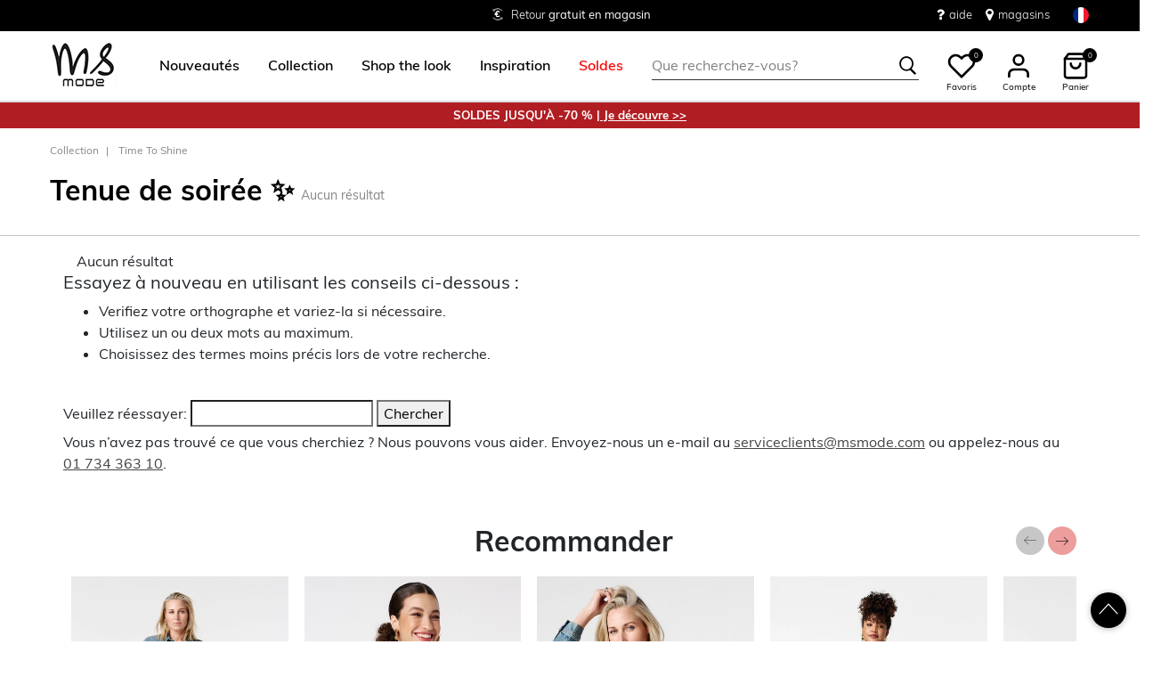

--- FILE ---
content_type: text/html;charset=UTF-8
request_url: https://www.msmode.fr/collection/time-to-shine/beige_noir/
body_size: 17390
content:







<!DOCTYPE html>
<html lang="fr">
<head>



<meta charset=UTF-8>
<meta http-equiv="x-ua-compatible" content="ie=edge">
<meta name="viewport" content="width=device-width, initial-scale=1">




    

    
        
    

    

	
	

    


<title>Time to Shine Beige,Noir | MS Mode</title>




    

    

<meta name="description" content="Time to Shine, "/>





    
    



    

    
        <meta name="robots" content="index,follow"/>
    

    
        <link rel="canonical" href="https://www.msmode.fr/collection/time-to-shine/beige/"/>
    

    
        
        <link rel="alternate" hreflang="nl-nl" href="https://www.msmode.nl/collectie/time-to-shine/?preferences=%5Bobject%20Object%5D" />
        
        <link rel="alternate" hreflang="fr-fr" href="https://www.msmode.fr/collection/time-to-shine/?preferences=%5Bobject%20Object%5D" />
        
        <link rel="alternate" hreflang="de-de" href="https://www.msmode.de/kollektion/time-to-shine/?preferences=%5Bobject%20Object%5D" />
        
        <link rel="alternate" hreflang="nl-be" href="https://www.msmode.be/collectie/time-to-shine/?preferences=%5Bobject%20Object%5D" />
        
        <link rel="alternate" hreflang="es-es" href="https://www.msmode.es/coleccion/time-to-shine/?preferences=%5Bobject%20Object%5D" />
        
        <link rel="alternate" hreflang="fr-be" href="https://www.msmode.be/fr/collection/time-to-shine/?preferences=%5Bobject%20Object%5D" />
        
        <link rel="alternate" hreflang="fr-lu" href="https://www.msmode.lu/collection/time-to-shine/?preferences=%5Bobject%20Object%5D" />
        
        <link rel="alternate" hreflang="x-default" href="https://www.msmode.fr/collectie/time-to-shine/?preferences=%5Bobject%20Object%5D" />
        
    



    <meta name="google-site-verification" content="LKEIlUBeWT1GejxAT5CUOxwyCQ7B8juH7-U_hOQWeb4" />



    <meta name="facebook-domain-verification" content="null" />



    





    
        <script>(function(){function t(t,e,r){if("cookie"===t)
                {var n=document.cookie.split(";");for(var o=0;o<n.length;o++)
                {var i=n[o].split("=");if(i[0].trim()===e)return i[1]}}else 
                if("localStorage"===t)return localStorage.getItem(e);else if("jsVariable"===t)
                return window[e];else console.warn("invalid uid source",t)}function e(e,r,n)
                {var o=document.createElement("script");o.async=!0,o.src=r,e.insertBefore(o,n)}
                function r(r,n,o,i,a){var c,s=!1;try{var u=navigator.userAgent,
                f=/Version\/([0-9\._]+)(.*Mobile)?.*Safari.*/.exec(u);f&&parseFloat(f[1])>=16.4&&(c=t(o,i,""),s=!0)}
                catch(t){console.error(t)}var l=window[a]=window[a]||[];l.push(
                    {"gtm.start":(new Date).getTime(),event:"gtm.js"});var g=r+"/script.js?id="+n+
                    (s?"&enableCK=true":"")+(c?"&mcookie="+encodeURIComponent(c):""),
                    d=document.getElementsByTagName("script")[0];e(d.parentNode,g,d)}
                    r('https://tagging.msmode.fr',"GTM-PWH4SBZ","cookie","_taggingmk","dataLayer")})();</script>
        <script id="adPageUserScript" defer src="https://tagging.msmode.fr/user-data-minified.js"></script>

        
            <script id="adPageVisitorScript" defer src="https://tagging.msmode.fr/visitor-identity.js"></script>
        
    

    <script>
        window.dataLayer = window.dataLayer || [];
    </script>





<link rel="apple-touch-icon" href="/on/demandware.static/Sites-MSMode-Site/-/default/dw492faf2b/images/favicons/apple-touch-icon.png" sizes="180x180" >
<link rel="icon" type="image/png" href="/on/demandware.static/Sites-MSMode-Site/-/default/dwe4edea63/images/favicons/favicon-32x32.png" sizes="32x32" >
<link rel="icon" type="image/png" href="/on/demandware.static/Sites-MSMode-Site/-/default/dw0d8391e4/images/favicons/favicon-16x16.png" sizes="16x16" >
<link rel="icon" type="image/png" href="/on/demandware.static/Sites-MSMode-Site/-/default/dw3d6c190d/images/favicons/favicon-196x196.png" sizes="196x196" />
<link rel="icon" type="image/png" href="/on/demandware.static/Sites-MSMode-Site/-/default/dw4497afc4/images/favicons/favicon-96x96.png" sizes="96x96" />
<link rel="icon" type="image/png" href="/on/demandware.static/Sites-MSMode-Site/-/default/dw569974b9/images/favicons/favicon-128.png" sizes="128x128" />
<link rel="mask-icon" href="/on/demandware.static/Sites-MSMode-Site/-/default/dw8c4b2338/images/favicons/safari-pinned-tab.svg" color="#5bbad5">
<link rel="manifest" href="/on/demandware.static/Sites-MSMode-Site/-/default/dw6ef78b3f/images/favicons/site.webmanifest">
<link rel="icon" type="image/x-icon" href="/on/demandware.static/Sites-MSMode-Site/-/default/dwd3bbbb3c/images/favicons/favicon.ico">
<meta name="msapplication-TileColor" content="#000000">
<meta name="theme-color" content="#ffffff">



<link rel="preload" href="/on/demandware.static/Sites-MSMode-Site/-/fr_FR/v1768536405092/fonts/muli-v11-latin-regular.woff2" as="font" type="font/woff2" crossorigin>


<link rel="stylesheet" href="/on/demandware.static/Sites-MSMode-Site/-/fr_FR/v1768536405092/css/global.css" />

<link rel="stylesheet" href="/on/demandware.static/Sites-MSMode-Site/-/fr_FR/v1768536405092/css/globalAsync.css" media="print" onload="this.media='all'">



    <link rel="stylesheet" href="/on/demandware.static/Sites-MSMode-Site/-/fr_FR/v1768536405092/css/search.css"  />

    <link rel="stylesheet" href="/on/demandware.static/Sites-MSMode-Site/-/fr_FR/v1768536405092/css/experience/components/commerceLayouts/layout.css"  />

    <link rel="stylesheet" href="/on/demandware.static/Sites-MSMode-Site/-/fr_FR/v1768536405092/css/experience/components/commerceLayouts/productList.css"  />

    <link rel="stylesheet" href="/on/demandware.static/Sites-MSMode-Site/-/fr_FR/v1768536405092/css/experience/components/commerceAssets/campaignBanner.css"  />









<script type="text/javascript">//<!--
/* <![CDATA[ (head-active_data.js) */
var dw = (window.dw || {});
dw.ac = {
    _analytics: null,
    _events: [],
    _category: "",
    _searchData: "",
    _anact: "",
    _anact_nohit_tag: "",
    _analytics_enabled: "true",
    _timeZone: "Europe/Amsterdam",
    _capture: function(configs) {
        if (Object.prototype.toString.call(configs) === "[object Array]") {
            configs.forEach(captureObject);
            return;
        }
        dw.ac._events.push(configs);
    },
	capture: function() { 
		dw.ac._capture(arguments);
		// send to CQ as well:
		if (window.CQuotient) {
			window.CQuotient.trackEventsFromAC(arguments);
		}
	},
    EV_PRD_SEARCHHIT: "searchhit",
    EV_PRD_DETAIL: "detail",
    EV_PRD_RECOMMENDATION: "recommendation",
    EV_PRD_SETPRODUCT: "setproduct",
    applyContext: function(context) {
        if (typeof context === "object" && context.hasOwnProperty("category")) {
        	dw.ac._category = context.category;
        }
        if (typeof context === "object" && context.hasOwnProperty("searchData")) {
        	dw.ac._searchData = context.searchData;
        }
    },
    setDWAnalytics: function(analytics) {
        dw.ac._analytics = analytics;
    },
    eventsIsEmpty: function() {
        return 0 == dw.ac._events.length;
    }
};
/* ]]> */
// -->
</script>
<script type="text/javascript">//<!--
/* <![CDATA[ (head-cquotient.js) */
var CQuotient = window.CQuotient = {};
CQuotient.clientId = 'bbpv-MSMode';
CQuotient.realm = 'BBPV';
CQuotient.siteId = 'MSMode';
CQuotient.instanceType = 'prd';
CQuotient.locale = 'fr_FR';
CQuotient.fbPixelId = '__UNKNOWN__';
CQuotient.activities = [];
CQuotient.cqcid='';
CQuotient.cquid='';
CQuotient.cqeid='';
CQuotient.cqlid='';
CQuotient.apiHost='api.cquotient.com';
/* Turn this on to test against Staging Einstein */
/* CQuotient.useTest= true; */
CQuotient.useTest = ('true' === 'false');
CQuotient.initFromCookies = function () {
	var ca = document.cookie.split(';');
	for(var i=0;i < ca.length;i++) {
	  var c = ca[i];
	  while (c.charAt(0)==' ') c = c.substring(1,c.length);
	  if (c.indexOf('cqcid=') == 0) {
		CQuotient.cqcid=c.substring('cqcid='.length,c.length);
	  } else if (c.indexOf('cquid=') == 0) {
		  var value = c.substring('cquid='.length,c.length);
		  if (value) {
		  	var split_value = value.split("|", 3);
		  	if (split_value.length > 0) {
			  CQuotient.cquid=split_value[0];
		  	}
		  	if (split_value.length > 1) {
			  CQuotient.cqeid=split_value[1];
		  	}
		  	if (split_value.length > 2) {
			  CQuotient.cqlid=split_value[2];
		  	}
		  }
	  }
	}
}
CQuotient.getCQCookieId = function () {
	if(window.CQuotient.cqcid == '')
		window.CQuotient.initFromCookies();
	return window.CQuotient.cqcid;
};
CQuotient.getCQUserId = function () {
	if(window.CQuotient.cquid == '')
		window.CQuotient.initFromCookies();
	return window.CQuotient.cquid;
};
CQuotient.getCQHashedEmail = function () {
	if(window.CQuotient.cqeid == '')
		window.CQuotient.initFromCookies();
	return window.CQuotient.cqeid;
};
CQuotient.getCQHashedLogin = function () {
	if(window.CQuotient.cqlid == '')
		window.CQuotient.initFromCookies();
	return window.CQuotient.cqlid;
};
CQuotient.trackEventsFromAC = function (/* Object or Array */ events) {
try {
	if (Object.prototype.toString.call(events) === "[object Array]") {
		events.forEach(_trackASingleCQEvent);
	} else {
		CQuotient._trackASingleCQEvent(events);
	}
} catch(err) {}
};
CQuotient._trackASingleCQEvent = function ( /* Object */ event) {
	if (event && event.id) {
		if (event.type === dw.ac.EV_PRD_DETAIL) {
			CQuotient.trackViewProduct( {id:'', alt_id: event.id, type: 'raw_sku'} );
		} // not handling the other dw.ac.* events currently
	}
};
CQuotient.trackViewProduct = function(/* Object */ cqParamData){
	var cq_params = {};
	cq_params.cookieId = CQuotient.getCQCookieId();
	cq_params.userId = CQuotient.getCQUserId();
	cq_params.emailId = CQuotient.getCQHashedEmail();
	cq_params.loginId = CQuotient.getCQHashedLogin();
	cq_params.product = cqParamData.product;
	cq_params.realm = cqParamData.realm;
	cq_params.siteId = cqParamData.siteId;
	cq_params.instanceType = cqParamData.instanceType;
	cq_params.locale = CQuotient.locale;
	
	if(CQuotient.sendActivity) {
		CQuotient.sendActivity(CQuotient.clientId, 'viewProduct', cq_params);
	} else {
		CQuotient.activities.push({activityType: 'viewProduct', parameters: cq_params});
	}
};
/* ]]> */
// -->
</script>



</head>
<body>

<div class="page" data-action="null" data-querystring="null" >

<header class="autohide sticky-header">
    <div class="header-banner">
    <div class="container">
        <div class="content">
            <div class="header-banner-container" >
                
	 


	<div class="html-slot-container">
    
        
            <div class="header-promotion usp-slider">
    <div>
        <a href="https://www.msmode.fr/service/delivery.html"><i class="icon-delivery"> </i> <span>Livraison <strong>gratuite</strong> à partir de €30 </span></a>
    </div>
    <div>
       <i class="icon-ruler"> </i> <span>Tailles du <strong>38 au 54</strong></span>
    </div>
    <div>
       <a href="https://www.msmode.fr/service/returns.html"><i class="icon-return"></i><span>Retour <strong>gratuit en magasin  </strong></span></a>
    </div>
</div>
<div class="header-top-links">
    <a href="https://www.msmode.fr/service/customerservice.html" style="margin-right:15px"> <i class="fa fa-question" style="margin-right:5px;font-size:16px"></i> </i> aide</a>
    <a href="https://www.msmode.fr/magasins"> <i class="fa fa-map-marker" style="margin-right:5px;font-size:16px"> </i> magasins </a>
</div>
        
    
</div>
 
	
            </div>
            <div>
              
                <div class="country-selector country-selector-desktop hidden-sm-down" data-url="/on/demandware.store/Sites-MSMode-Site/fr_FR/Page-SetLocale" tabindex="0">
                    <button class="btn gtm-usp-bar-country-selector" 
                        id="countrySelectorHeader" 
                        data-toggle="modal" 
                        data-target="#countrySelectorModal"
                        aria-haspopup="true" 
                        aria-expanded="false"
                        aria-label="S&eacute;lectionnez votre pays et votre langue"
                        data-additional-tracking-details="usp_bar_country_selector_click"
                        type="button">
                        <i class="flag-icon flag-icon-squared flag-icon-fr"></i>
                    </button>
                </div>
                <div class="modal fade country-selector-modal header-modal" data-url="/on/demandware.store/Sites-MSMode-Site/fr_FR/Page-GetLocales"
                    id="countrySelectorModal" tabindex="-1" role="dialog" aria-modal="true" aria-labelledby="countrySelectorModal">
                    <div class="modal-dialog" role="document">
                        <div class="modal-content">
                            <div class="modal-header pb-0">
                                <button type="button" class="close" data-dismiss="modal" aria-label="Close"><span aria-hidden="true">&times;</span></button>
                            </div>
                            <div class="modal-body">
                            </div>
                        </div>
                    </div>
                </div>
              
            </div>
        </div>
    </div>
</div>
 
    
    <nav class="main-nav" role="navigation">
        <div class="header">
            <div class="header-top container d-flex justify-content-between align-items-center">
                <div class="navbar-header-mobile">
                    <button class="navbar-toggler d-lg-none" type="button" aria-controls="sg-navbar-collapse" aria-expanded="false" aria-label="Toggle navigation">
                        <span class="ms-hamburger"></span>
                    </button>
                </div>
                <div class="navbar-header brand" itemprop="brand" itemscope itemtype="http://schema.org/Brand" >
                    <a class="logo-home" href="https://www.msmode.fr/" title="MS Mode Accueil" itemprop=URL>
                        <img src="/on/demandware.static/-/Sites/default/dwc43e0cfc/logo/logo-ms.png" alt="MS Mode" 
                            itemprop=logo
                            width="75" height="55"
                        />
                    </a>
                </div>
                <div class="main-menu navbar-toggleable-md menu-toggleable-left multilevel-dropdown d-lg-block" id="sg-navbar-collapse">
                    <nav class="navbar navbar-expand-lg bg-inverse col-12">
    <div class="close-menu clearfix d-lg-none">
        <a class="logo-home" href="/" title="MS Mode Accueil">
            <img src="/on/demandware.static/-/Sites/default/dwc43e0cfc/logo/logo-ms.png" alt="MS Mode" />
        </a>
    </div>
    <div class="nav-wrapper w-100">
        <div class="site-search-nav d-lg-none">
            <input class="form-control js-search-placeholder search-placeholder-input bottom-border-only"
                    type="search"
                    value=""
                    placeholder="Que recherchez-vous?">
            <button type="submit" name="search-button" class="icon-search" aria-label="Rechercher ces mots-cl&eacute;s"></button>
        </div>
        <div class="menu-group">
            <ul class="nav navbar-nav ms-menu" role="menu">
                
	 


	
    
        <li class="nav-item dropdown" role="menuitem"> 
                               <a  class="nav-link dropdown-toggle" role="button" aria-haspopup="true" aria-expanded="false" href="https://www.msmode.fr/nouveau/">
                                    <span>
                                        Nouveautés
                                    </span>
                                </a>


                            </li>
    
        <li class="nav-item dropdown" role="menuitem">
   <a class="nav-link dropdown-toggle" role="button" data-toggle="dropdown" aria-haspopup="true" aria-expanded="false"
      href="https://www.msmode.fr/collection/">
   <span>
   Collection
   </span>
   </a>
   <div class="sub-menu js-sub-menu">
      <div class="sub-menu-inner">
         <a class="ms-back" href="">Retourner</a>
         <div class="ms-menu-links">
            <nav>
               <h2>Offres</h2>
               <ul>
                  <li><a href="https://www.msmode.fr/member.html" style="color: #d37f89;">Devenir Member : -10 €</a></li>
               </ul>
            </nav>
            <nav class="d-none d-md-block pt-3">
               <h2>Tendance</h2>
               <ul>
                  <li><a href="https://www.msmode.fr/collection/articles-preferes/">Articles populaires</a></li>
                 <li><a href="https://www.msmode.fr/collection/tricots/">Tricots</a></li>
                  <li><a href="https://www.msmode.fr/collection/pulls-et-gilets/">Chemisiers</a></li>
                  <li><a href="https://www.msmode.fr/collection/vestes/vestes/">Vestes</a></li>
                  <li><a href="https://www.msmode.fr/brown/">Trend: Chocolate Brown</a></li>
               </ul>
            </nav>
         </div>
         <nav class="ms-menu-links double-column">
            <h2>Achetez par article</h2>
            <ul>
                <li><a href="https://www.msmode.fr/collection/">Tout afficher </a></li>
                <li><a href="https://www.msmode.fr/collection/hauts-et-t-shirts/">Hauts &amp; T-shirts</a></li>
                <li><a href="https://www.msmode.fr/collection/chemisiers/">Chemisiers</a></li>
                <li><a href="https://www.msmode.fr/collection/vestes/">Manteaux</a></li>
                <li><a href="https://www.msmode.fr/collection/robes-et-jupes/">Robes &amp; jupes</a></li>
                <li><a href="https://www.msmode.fr/collection/pantalons/">Pantalons</a></li>
                <li><a href="https://www.msmode.fr/collection/pulls-et-gilets/">Pulls &amp; gilets </a></li>
                <li><a href="https://www.msmode.fr/collection/jeans/">Jeans</a></li>
                <li><a href="https://www.msmode.fr/collection/blazers/">Blazers</a></li>
                <li><a href="https://www.msmode.fr/collection/gilets/">Gilets</a></li>
                <li><a href="https://www.msmode.fr/collection/costumes/">Costumes</a></li>
                <li><a href="https://www.msmode.fr/collection/leggings-et-treggings/">Leggings &amp; Treggings</a></li>
                <li><a href="https://www.msmode.fr/collection/robes-et-jupes/jupe-short/">Jupe-short</a></li>
                <li><a href="https://www.msmode.fr/collection/shorts-et-pantacourts/">Shorts &amp; pantacourt</a></li>
                <li><a href="https://www.msmode.fr/collection/accessoires/">Accessoires</a></li>
                <li><a href="https://www.msmode.fr/collection/les-meilleurs-basiques/">Meilleurs basics</a></li>
                <li><a href="https://www.msmode.fr/collection/accessoires/echarpes/">Echarpes</a></li>
                <li><a href="https://www.msmode.fr/collection/accessoires/collants/">Collants</a></li>
<li><a href="https://www.msmode.fr/soldes-fr/" style="color:red;">Soldes</a></li>
            </ul>
         </nav>
         <nav class="ms-menu-links d-block d-md-none" aria-hidden="true">
            <h2>Tendance</h2>
            <ul>
                  <li><a href="https://www.msmode.fr/collection/articles-preferes/">Articles populaires</a></li>
            <li><a href="https://www.msmode.fr/collection/tricots/">Tricots</a></li>
                  <li><a href="https://www.msmode.fr/collection/pulls-et-gilets/">Chemisiers</a></li>
                  <li><a href="https://www.msmode.fr/collection/vestes/vestes/">Vestes</a></li>
                  <li><a href="https://www.msmode.fr/brown/">Trend: Chocolate Brown</a></li>
            </ul>
         </nav>
      </div>
   </div>
</li>
    
        <li class="nav-item dropdown" role="menuitem"> 
                                     <a  class="nav-link dropdown-toggle" role="button" aria-haspopup="true" aria-expanded="false" href="https://www.msmode.fr/shop-the-look/"  style="color:black">
                                          <span>  
                                             Shop the look
                                          </span>
                                </a>
                            </li>
    
        <li class="nav-item dropdown" role="menuitem">
    <a class="nav-link dropdown-toggle" role="button" data-toggle="dropdown" aria-haspopup="true" aria-expanded="false" href="https://www.msmode.fr/inspiration.html">
    <span>
    Inspiration
    </span>
    </a>
    <div class="sub-menu js-sub-menu">
        <div class="sub-menu-inner">
            <a class="ms-back" href="">Retourner</a>
            <nav class="ms-menu-links">
                <h2><a href="https://www.msmode.fr/inspiration.html">Conseils et tendances</a></h2>
                <ul>
                  <li><a href="https://www.msmode.fr/pinkribbon.html">We support Ruban Rose</a></li>
                    <li><a href="https://www.msmode.fr/on/demandware.store/Sites-MSMode-Site/fr_FR/Page-Show?cid=inspiration-jeansguide2">Le guide des jeans MS Mode</a></li>
                    <li><a href="https://www.msmode.fr/shop-the-look/">Shop the look</a></li>
                  <li><a href="https://www.msmode.fr/inspiration-morewaystowear.html">More ways to wear</a></li>
                    <li><a href="https://www.msmode.fr/washingtips.html">Conseils pour laver les jeans</a></li>
                    <li><a href="https://www.msmode.fr/inspiration.html"><u>Tout lire&gt; </u></a></li>
                </ul>
            </nav>
            <nav class="ms-menu-links">
                <h2><a href="https://www.msmode.fr/inspiration.html">Les blogs les plus lus</a></h2>
                <ul>
                    <li><a href="https://www.msmode.fr/inspiration-trendblog.html">Style de la nouvelle saison</a></li>
                    <li><a href="https://www.msmode.fr/inspiration-realityisrich2.html">Reality is rich</a></li>
                    <li><a href="https://www.msmode.fr/inspiration-darkdaysboldcolors.html">Jours sombres, couleurs vives</a></li>
                    <li><a href="https://www.msmode.fr/inspiration-dressguide2.html">Guide des robes de soirée</a></li>
                    <li><a href="https://www.msmode.fr/inspiration.html"><u>Tout lire&gt; </u></a></li>
                </ul>
            </nav>
            <nav class="ms-menu-links">
                <h2><a href="https://www.msmode.fr/brandpage.html">Marques</a></h2>
                <ul>
                    <li><a href="https://www.msmode.fr/collection/ms-collection/">MS Collection</a></li>
                    <li><a href="https://www.msmode.fr/collection/fstvl/">FSTVL</a></li>
                    <li><a href="https://www.msmode.fr/collection/love-your-denim/">Love Your Denim</a></li>
                </ul>
            </nav>
        </div>
    </div>
</li>
    
        <li class="nav-item dropdown" role="menuitem"> 
                                     <a  class="nav-link dropdown-toggle" role="button" aria-haspopup="true" aria-expanded="false" href="https://www.msmode.fr/soldes-fr/"  style="color:red">
                                         <span>
                                      Soldes
                                         </span>
                                </a>
                            </li>
    

 
	
            </ul>
        </div>
        <div class="menu-footer d-lg-none" role="menu">
            <nav role="menuitem">
    <ul class="menu-footer-list">
        <li class="nav-item">
                <a href="https://www.msmode.fr/magasins" aria-label="Trouver un magasin">
                    <span class="icon-map-pin" aria-hidden="true"></span>
                    <span class="user-message">Trouver un magasin</span>
                </a>
        </li>

        <li class="nav-item">
            <a href="/service/customerservice.html" aria-label="Service client&egrave;le">
                <i class="icon-question-round" aria-hidden="true"></i>
                <span class="user-message">Service client&egrave;le</span>
            </a>
        </li>

        <li class="nav-item-group">
            <ul class="nav-inline-group d-flex">
                <li class="nav-item">
                    <a href="/about-us/about-us.html" aria-label="&Agrave; propos">
                        <span>&Agrave; propos</span>
                    </a>
                </li>

                <li class="nav-item">
                    <div class="country-selector country-selector-mobile" data-url="/on/demandware.store/Sites-MSMode-Site/fr_FR/Page-SetLocale">
                        <button class="btn" 
                                id="countrySelectorFooter" 
                                data-toggle="modal" 
                                data-target="#countrySelectorModal"
                                aria-haspopup="true" 
                                aria-expanded="false"
                                data-backdrop="false"
                                aria-label="S&eacute;lectionnez votre pays et votre langue"
                                type="button">
                            <i class="flag-icon flag-icon-squared flag-icon-fr"></i>
                        </button>
                    </div>
                </li>
            </ul>
        </li>
    </ul>
</nav>

        </div>
    </div>
</nav>

                </div>
                <div class="navbar-header search hidden-md-down">
                    <div class="site-search">
	<form role="search"
          action="/recherche"
          method="get"
          name="simpleSearch">
        <input class="form-control search-field bottom-border-only"
               type="search"
               name="q"
               value=""
               autocomplete="off"
               placeholder="Que recherchez-vous?"
               role="combobox"
               aria-describedby="search-assistive-text"
               aria-haspopup="listbox"
               aria-owns="search-results"
               aria-expanded="false"
               aria-autocomplete="list"
               aria-controls="search-results"
               aria-label="Veuillez saisir le mot-cl&eacute; correspondant &agrave; votre recherche ou le code de l&rsquo;article" />
        <button type="reset" name="reset-button" class="icon-cross reset-button d-none" aria-label="Veuillez saisir &agrave; nouveau les termes de la recherche"></button>
        <button type="submit" name="search-button" class="icon-search" aria-label="Rechercher ces mots-cl&eacute;s"></button>
        <div class="suggestions-wrapper" data-url="/on/demandware.store/Sites-MSMode-Site/fr_FR/SearchServices-GetSuggestions?q="></div>
        <input type="hidden" value="null" name="lang">
	</form>
  <button name="close-search-button" class="icon-arrow-left close-search-button" aria-label="Rechercher ces mots-cl&eacute;s"></button>
</div>

                </div>
                <div class="navbar-header user-links">
                    <button type="button" class="btn user-link-button js-search-placeholder search-placeholder-icon d-lg-none" aria-label="Rechercher ces mots-cl&eacute;s">
                        <span class="header-icon icon-search"></span>
                    </button>
                    
                        <div class="wishlist header-icon-with-label" data-url="/on/demandware.store/Sites-MSMode-Site/fr_FR/Wishlist-List">
    <a href="/liste-de-souhaits" role="button" aria-label="" class="wishlist-header-link" title="Voir">
        
        <svg class="header-icon heart" viewBox="0 0 24 24"> 
            <path d="M20.84 4.61012C20.3292 4.09912 19.7228 3.69376 19.0554 3.4172C18.3879 3.14064 17.6725 2.99829 16.95 2.99829C16.2275 2.99829 15.5121 3.14064 14.8446 3.4172C14.1772 3.69376 13.5708 4.09912 13.06 4.61012L12 5.67012L10.94 4.61012C9.9083 3.57842 8.50903 2.99883 7.05 2.99883C5.59096 2.99883 4.19169 3.57842 3.16 4.61012C2.1283 5.64181 1.54871 7.04108 1.54871 8.50012C1.54871 9.95915 2.1283 11.3584 3.16 12.3901L4.22 13.4501L12 21.2301L19.78 13.4501L20.84 12.3901C21.351 11.8794 21.7563 11.2729 22.0329 10.6055C22.3095 9.93801 22.4518 9.2226 22.4518 8.50012C22.4518 7.77763 22.3095 7.06222 22.0329 6.39476C21.7563 5.7273 21.351 5.12087 20.84 4.61012V4.61012Z" stroke="black" fill="white" stroke-width="2" stroke-linecap="round" stroke-linejoin="round"/>
        </svg>
        <span class="wishlist-quantity" data-item-number="0">
            0
        </span>
    </a>
    <span class="header-icon-label">Favoris</span>
</div>

                    
                    


    <div class="user user-desktop">
        <div class="header-icon-with-label">
            <svg class="header-icon profile" viewBox="0 0 24 24"> 
                <path d="M20 21V19C20 17.9391 19.5786 16.9217 18.8284 16.1716C18.0783 15.4214 17.0609 15 16 15H8C6.93913 15 5.92172 15.4214 5.17157 16.1716C4.42143 16.9217 4 17.9391 4 19V21" stroke="black" stroke-width="2" stroke-linecap="round" stroke-linejoin="round"/>
                <path d="M12 11C14.2091 11 16 9.20914 16 7C16 4.79086 14.2091 3 12 3C9.79086 3 8 4.79086 8 7C8 9.20914 9.79086 11 12 11Z" stroke="black" stroke-width="2" stroke-linecap="round" stroke-linejoin="round"/>
            </svg>
            <span class="header-icon-label">Compte</span>
        </div>

        <div class="popover popover-bottom popover-logged-out text-center">
            <button 
                class="btn button-cta-black js-button-login"
                title="Connexion">
                Connexion
            </button>

            <button 
                class="btn button-cta-white js-button-register"
                role="button"
                title="Devenez Member!">
                Devenez Member!
            </button>
            
                <a href="/member.html" aria-label="member info" > 
                        Member info
                </a>
            
        </div>
    </div>




    <div id="loginSidebar" class="auth-sidebar common-sidebar" data-url="/on/demandware.store/Sites-MSMode-Site/fr_FR/Login-LoginFormPopup?rurl=" data-loaded="false" role="dialog" aria-modal="true" aria-hidden="true">
        <button class="close js-close" aria-label="Close">
            <span class="icon-cross" aria-hidden="true"></span>
        </button>
        <div class="sidebar-content">
            
        </div>
    </div>

    <div id="registerSidebar" class="auth-sidebar common-sidebar" data-url="/on/demandware.store/Sites-MSMode-Site/fr_FR/Login-RegisterFormPopup?rurl=" data-loaded="false" role="dialog" aria-modal="true" aria-hidden="true">
       <button class="back js-back" aria-label="Back">
            <img class="pb-2" src="/on/demandware.static/Sites-MSMode-Site/-/default/dwfac7190a/images/icons/Arrows.svg" alt="Retour" />
        </button>
        <button class="close js-close pt-1" aria-label="Close">
            <span class="icon-cross" aria-hidden="true"></span>
        </button>
        <div class="sidebar-content">
            
        </div>
    </div>

    <div id="passwordSidebar" class="auth-sidebar common-sidebar" role="dialog" aria-modal="true" aria-hidden="true">
    <button class="back js-back" aria-label="Back">
        <img class="pb-2" src="/on/demandware.static/Sites-MSMode-Site/-/default/dwfac7190a/images/icons/Arrows.svg" alt="Retour" />
    </button>
    <button class="close js-close pt-1" aria-label="Close">
        <span class="icon-cross" aria-hidden="true"></span>
    </button>            
    <div class="common-sidebar-content">
        <div class="row justify-content-center">
            <div class="col-12">
                <div class="card">
                    <div class="card-header">
                        <h2 class="card-header-custom text-center"> Mot de passe oubli&eacute; ? </h2>
                        


                    </div>
                    <hr class="devider-line"/>
                    <div class="card-body pt-0">
                        
<form class="reset-password-form" action="/on/demandware.store/Sites-MSMode-Site/fr_FR/Account-PasswordResetDialogForm?mobile=&amp;rurl=" method="POST" name="email-form" id="email-form">
    <div class="request-password-body">
        
    
    <div class="content-asset"><!-- dwMarker="content" dwContentID="b9a67c901b5053b2eaf5789c74" -->
        Entrez l'adresse e-mail associée à votre compte MS Mode. Vous recevrez un e-mail dans les minutes qui suivent avec un lien pour réinitialiser votre mot de passe. Ce lien est valable pendant 30 minutes et expirera lorsque vous saisirez à nouveau votre adresse e-mail ici.
    </div> <!-- End content-asset -->



        <div class="form-group required mt-2">
            <label class="form-control-label" for="reset-password-email">
                E-mail
            </label>
            <input
                id="reset-password-email"
                type="email"
                class="form-control reset-password-email"
                name="loginEmail"
                aria-describedby="emailHelp"
                placeholder="E-mail"
                required
                aria-label="required"
                data-cs-mask>
            <div class="invalid-feedback" role="alert" aria-live="polite"></div>
        </div>
    </div>
    <div class="send-email-btn">
        <button
            type="submit"
            id="submitEmailButton"
            class="btn btn-secondary btn-cta-color btn-block gtm-login-reset-password font-weight-bold"
            data-additional-tracking-details="login_reset_password_click">
            Recevoir un nouveau lien
        </button>
    </div>
</form>

                    </div>
                </div>
            </div>
        </div>
    </div>
</div>



<div class="minicart-sidebar common-sidebar">

</div>

                    <div class="minicart" data-action-url="/on/demandware.store/Sites-MSMode-Site/fr_FR/Cart-MiniCartShow">
                        <div class="minicart-total js-minicart header-icon-with-label" role="button">
    <a class="minicart-link" href="https://www.msmode.fr/mon-panier" title="0 articles dans le panier" aria-label="0 articles dans le panier" aria-haspopup="true">
        <svg class="header-icon minicart" viewBox="0 0 24 24"> 
            <path d="M6 2L3 6V20C3 20.5304 3.21071 21.0391 3.58579 21.4142C3.96086 21.7893 4.46957 22 5 22H19C19.5304 22 20.0391 21.7893 20.4142 21.4142C20.7893 21.0391 21 20.5304 21 20V6L18 2H6Z" stroke="black" stroke-width="2" stroke-linecap="round" stroke-linejoin="round"/>
            <path d="M3 6H21" stroke="black" stroke-width="2" stroke-linecap="round" stroke-linejoin="round"/>
            <path d="M16 10C16 11.0609 15.5786 12.0783 14.8284 12.8284C14.0783 13.5786 13.0609 14 12 14C10.9391 14 9.92172 13.5786 9.17157 12.8284C8.42143 12.0783 8 11.0609 8 10" stroke="black" stroke-width="2" stroke-linecap="round" stroke-linejoin="round"/>
        </svg>

        <span class="minicart-quantity">
            0
        </span>
    </a>
    <span class="header-icon-label">Panier</span>
</div>



                    </div>
                </div>
            </div>
            <div class="search-mobile d-lg-none">
                <div class="isOverlay">
                    <div class="site-search">
	<form role="search"
          action="/recherche"
          method="get"
          name="simpleSearch">
        <input class="form-control search-field bottom-border-only"
               type="search"
               name="q"
               value=""
               autocomplete="off"
               placeholder="Que recherchez-vous?"
               role="combobox"
               aria-describedby="search-assistive-text"
               aria-haspopup="listbox"
               aria-owns="search-results"
               aria-expanded="false"
               aria-autocomplete="list"
               aria-controls="search-results"
               aria-label="Veuillez saisir le mot-cl&eacute; correspondant &agrave; votre recherche ou le code de l&rsquo;article" />
        <button type="reset" name="reset-button" class="icon-cross reset-button d-none" aria-label="Veuillez saisir &agrave; nouveau les termes de la recherche"></button>
        <button type="submit" name="search-button" class="icon-search" aria-label="Rechercher ces mots-cl&eacute;s"></button>
        <div class="suggestions-wrapper" data-url="/on/demandware.store/Sites-MSMode-Site/fr_FR/SearchServices-GetSuggestions?q="></div>
        <input type="hidden" value="null" name="lang">
	</form>
  <button name="close-search-button" class="icon-arrow-left close-search-button" aria-label="Rechercher ces mots-cl&eacute;s"></button>
</div>

                </div>
            </div>
        </div>
    </nav>
    <div class="header-extra-container hide-on-sticky" data-page="partyplp">
        
	 


	<div class="html-slot-container">
    
        
            <div class="header-extra js-header-extra" style="font-size: 10pt; font-family:muli; background-color: #b01e23; ">
  <a href="https://www.msmode.fr/soldes-fr/"data-promoid="he" data-promoname="he-sale" data-promocreative="sale" data-promopos="1-1"><span style="color:white"><strong>SOLDES JUSQU'À -70 % |<u> Je découvre >></u></strong></font></span></a></div>
        
    
</div>
 
	
    </div>
</header>

<div role="main" id="maincontent">

<div class="storepage container-fluid" id="partyplp">
<div class="row page-designer-top-region js-page-designer-top-region">
<div class="col-12"><div class="experience-component experience-dynamic-dynamicCategoryBanner"></div></div>
</div>
<div class="row page-designer-main-region js-page-designer-main-region">
<div class="col-12"><div class="experience-component experience-dynamic-productList">









    <div class="container">
        <div class="row">
            <div class="col-12">
                
                <div class="search-breadcrumb">
                    <script type="application/ld+json">
{
    "@context": "http://schema.org",
    "@type": "BreadcrumbList",
    "itemListElement": [
        
            {
                "@type": "ListItem",
                "position": 1, 
                "name": "Collection",
                "item": "https://www.msmode.fr/collection/"
            }
            ,
        
            {
                "@type": "ListItem",
                "position": 2, 
                "name": "Time to Shine",
                "item": "https://www.msmode.fr/collection/time-to-shine/"
            }
            
        
    ]
}
</script>

<div class="row">
    <div class="col" role="navigation" aria-label="Breadcrumb">
        <ol class="breadcrumb ">
            <li class="breadcrumb-item breadcrumb-back js-breadcrumb-back">
    <a href="#"
        role="button"
        title="Retour"
        class="gtm-back-button"
        data-fallback-url=""
        aria-label="Retour"
        data-additional-tracking-details="back_button_click">
            <i class="icon fa fa-solid fa-arrow-left"></i>Retour
    </a>
</li>

            
                <li class="breadcrumb-item">
                    <a href="https://www.msmode.fr/collection/" 
                        
                        >
                        Collection
                    </a>
                </li>
            
                <li class="breadcrumb-item">
                    <a href="https://www.msmode.fr/collection/time-to-shine/" 
                         
                            aria-current="page"
                        
                        >
                        Time to Shine
                    </a>
                </li>
            
        </ol>
    </div>
</div>

                </div>
            </div>
        </div>
    </div>


<div class="container ">
    <div class="row">
        
        <div class="col-12 ">
            
            <div class="category-banner">
                <div class="page-title-container">
                    
                        
                        <h1 class="page-title">
                            
                                Tenue de soirée ✨
                            
                        </h1>
                    
                    
    <span class="result-count">
        
            Aucun r&eacute;sultat
        
    </span>

                </div>

                <div class="d-md-block d-none">
                    
                    

                </div>
            </div>

            <div class="">
                
                



    
    
    

    <!-- Apply variant-a class only if participant and in the Jassen category -->
    <div class="category-slider ">
        
    </div>


                <div class="row">
                    <div class="col-12">
                        <hr class="search-divider search-divider-top">
                    </div>
                </div>
            </div>

            
            <div class="sustainability-claim-container container px-md-0" >
                <div class="d-none">
    


</div>
            </div>
            
            
                
                <div class="plp-banner-container">
                    
	 

	
                </div>
            

            <div class="container-fluid search-results" id="product-search-results">
                
                    
                    



    
    
            
    

    
        
            <div class="col-12">
                Aucun r&eacute;sultat
            </div>
        
    
    
        
	 


	
    
        <div class="search-tips">
    <h5>Essayez à nouveau en utilisant les conseils ci-dessous :</h5>
    <ul>
        <li>Verifiez votre orthographe et variez-la si nécessaire.</li>
        <li>Utilisez un ou deux mots au maximum.</li>
        <li>Choisissez des termes moins précis lors de votre recherche.</li>
    </ul>
</div>

<br>

<form action="/s/MSMode/search" method="get" novalidate="novalidate">
<fieldset>
<label for="nohits-search" class="no-results-search-label" >Veuillez réessayer:</label>
<input type="text" class="no-results-search-input" name="q" value="" id="nohits-search">
<button type="submit" value="Search" name="simplesearch" class="no-results-search-button">
Chercher
</button>
</fieldset>
</form>

<p style="margin-bottom:40px;">Vous n’avez pas trouvé ce que vous cherchiez ? Nous pouvons vous aider. Envoyez-nous un e-mail au <a href="mailto:serviceclients@msmode.com" target="_blank"><u>serviceclients@msmode.com</u></a> ou appelez-nous au<a href="tel:01 734 363 10." target="_blank"> <u>01 734 363 10</u></a>.</p>
    

 
	


	
<!-- =============== This snippet of JavaScript handles fetching the dynamic recommendations from the remote recommendations server
and then makes a call to render the configured template with the returned recommended products: ================= -->

<script>
(function(){
// window.CQuotient is provided on the page by the Analytics code:
var cq = window.CQuotient;
var dc = window.DataCloud;
var isCQ = false;
var isDC = false;
if (cq && ('function' == typeof cq.getCQUserId)
&& ('function' == typeof cq.getCQCookieId)
&& ('function' == typeof cq.getCQHashedEmail)
&& ('function' == typeof cq.getCQHashedLogin)) {
isCQ = true;
}
if (dc && ('function' == typeof dc.getDCUserId)) {
isDC = true;
}
if (isCQ || isDC) {
var recommender = '[[&quot;Noresultpage-viewed-recently&quot;]]';
var slotRecommendationType = decodeHtml('RECOMMENDATION');
// removing any leading/trailing square brackets and escaped quotes:
recommender = recommender.replace(/\[|\]|&quot;/g, '');
var separator = '|||';
var slotConfigurationUUID = 'ef032cc0aa0ac4e736a7e5f17d';
var contextAUID = decodeHtml('');
var contextSecondaryAUID = decodeHtml('');
var contextAltAUID = decodeHtml('');
var contextType = decodeHtml('');
var anchorsArray = [];
var contextAUIDs = contextAUID.split(separator);
var contextSecondaryAUIDs = contextSecondaryAUID.split(separator);
var contextAltAUIDs = contextAltAUID.split(separator);
var contextTypes = contextType.split(separator);
var slotName = decodeHtml('noresult-recommendations2');
var slotConfigId = decodeHtml('Last seen');
var slotConfigTemplate = decodeHtml('slots/recommendation/product_1x8_recomm.isml');
if (contextAUIDs.length == contextSecondaryAUIDs.length) {
for (i = 0; i < contextAUIDs.length; i++) {
anchorsArray.push({
id: contextAUIDs[i],
sku: contextSecondaryAUIDs[i],
type: contextTypes[i],
alt_id: contextAltAUIDs[i]
});
}
} else {
anchorsArray = [{id: contextAUID, sku: contextSecondaryAUID, type: contextType, alt_id: contextAltAUID}];
}
var urlToCall = '/on/demandware.store/Sites-MSMode-Site/fr_FR/CQRecomm-Start';
var params = null;
if (isCQ) {
params = {
userId: cq.getCQUserId(),
cookieId: cq.getCQCookieId(),
emailId: cq.getCQHashedEmail(),
loginId: cq.getCQHashedLogin(),
anchors: anchorsArray,
slotId: slotName,
slotConfigId: slotConfigId,
slotConfigTemplate: slotConfigTemplate,
ccver: '1.03'
};
}
// console.log("Recommendation Type - " + slotRecommendationType + ", Recommender Selected - " + recommender);
if (isDC && slotRecommendationType == 'DATA_CLOUD_RECOMMENDATION') {
// Set DC variables for API call
dcIndividualId = dc.getDCUserId();
dcUrl = dc.getDCPersonalizationPath();
if (dcIndividualId && dcUrl && dcIndividualId != '' && dcUrl != '') {
// console.log("Fetching CDP Recommendations");
var productRecs = {};
productRecs[recommender] = getCDPRecs(dcUrl, dcIndividualId, recommender);
cb(productRecs);
}
} else if (isCQ && slotRecommendationType != 'DATA_CLOUD_RECOMMENDATION') {
if (cq.getRecs) {
cq.getRecs(cq.clientId, recommender, params, cb);
} else {
cq.widgets = cq.widgets || [];
cq.widgets.push({
recommenderName: recommender,
parameters: params,
callback: cb
});
}
}
};
function decodeHtml(html) {
var txt = document.createElement("textarea");
txt.innerHTML = html;
return txt.value;
}
function cb(parsed) {
var arr = parsed[recommender].recs;
if (arr && 0 < arr.length) {
var filteredProductIds = '';
for (i = 0; i < arr.length; i++) {
filteredProductIds = filteredProductIds + 'pid' + i + '=' + encodeURIComponent(arr[i].id) + '&';
}
filteredProductIds = filteredProductIds.substring(0, filteredProductIds.length - 1);//to remove the trailing '&'
var formData = 'auid=' + encodeURIComponent(contextAUID)
+ '&scid=' + slotConfigurationUUID
+ '&' + filteredProductIds;
var request = new XMLHttpRequest();
request.open('POST', urlToCall, true);
request.setRequestHeader('Content-type', 'application/x-www-form-urlencoded');
request.onreadystatechange = function() {
if (this.readyState === 4) {
// Got the product data from DW, showing the products now by changing the inner HTML of the DIV:
var divId = 'cq_recomm_slot-' + slotConfigurationUUID;
document.getElementById(divId).innerHTML = this.responseText;
//find and evaluate scripts in response:
var scripts = document.getElementById(divId).getElementsByTagName('script');
if (null != scripts) {
for (var i=0;i<scripts.length;i++) {//not combining script snippets on purpose
var srcScript = document.createElement('script');
srcScript.text = scripts[i].innerHTML;
srcScript.asynch = scripts[i].asynch;
srcScript.defer = scripts[i].defer;
srcScript.type = scripts[i].type;
srcScript.charset = scripts[i].charset;
document.head.appendChild( srcScript );
document.head.removeChild( srcScript );
}
}
}
};
request.send(formData);
request = null;
}
};
})();
</script>
<!-- The DIV tag id below is unique on purpose in case there are multiple recommendation slots on the same .isml page: -->
<div id="cq_recomm_slot-ef032cc0aa0ac4e736a7e5f17d"></div>
<!-- ====================== snippet ends here ======================== -->
 
	


	
<!-- =============== This snippet of JavaScript handles fetching the dynamic recommendations from the remote recommendations server
and then makes a call to render the configured template with the returned recommended products: ================= -->

<script>
(function(){
// window.CQuotient is provided on the page by the Analytics code:
var cq = window.CQuotient;
var dc = window.DataCloud;
var isCQ = false;
var isDC = false;
if (cq && ('function' == typeof cq.getCQUserId)
&& ('function' == typeof cq.getCQCookieId)
&& ('function' == typeof cq.getCQHashedEmail)
&& ('function' == typeof cq.getCQHashedLogin)) {
isCQ = true;
}
if (dc && ('function' == typeof dc.getDCUserId)) {
isDC = true;
}
if (isCQ || isDC) {
var recommender = '[[&quot;Noresultpage_aanbevelingen&quot;]]';
var slotRecommendationType = decodeHtml('RECOMMENDATION');
// removing any leading/trailing square brackets and escaped quotes:
recommender = recommender.replace(/\[|\]|&quot;/g, '');
var separator = '|||';
var slotConfigurationUUID = 'ae16197e836743288e6193496a';
var contextAUID = decodeHtml('');
var contextSecondaryAUID = decodeHtml('');
var contextAltAUID = decodeHtml('');
var contextType = decodeHtml('');
var anchorsArray = [];
var contextAUIDs = contextAUID.split(separator);
var contextSecondaryAUIDs = contextSecondaryAUID.split(separator);
var contextAltAUIDs = contextAltAUID.split(separator);
var contextTypes = contextType.split(separator);
var slotName = decodeHtml('noresult-recommendations');
var slotConfigId = decodeHtml('No result recommendations');
var slotConfigTemplate = decodeHtml('slots/recommendation/product_1x4_recomm.isml');
if (contextAUIDs.length == contextSecondaryAUIDs.length) {
for (i = 0; i < contextAUIDs.length; i++) {
anchorsArray.push({
id: contextAUIDs[i],
sku: contextSecondaryAUIDs[i],
type: contextTypes[i],
alt_id: contextAltAUIDs[i]
});
}
} else {
anchorsArray = [{id: contextAUID, sku: contextSecondaryAUID, type: contextType, alt_id: contextAltAUID}];
}
var urlToCall = '/on/demandware.store/Sites-MSMode-Site/fr_FR/CQRecomm-Start';
var params = null;
if (isCQ) {
params = {
userId: cq.getCQUserId(),
cookieId: cq.getCQCookieId(),
emailId: cq.getCQHashedEmail(),
loginId: cq.getCQHashedLogin(),
anchors: anchorsArray,
slotId: slotName,
slotConfigId: slotConfigId,
slotConfigTemplate: slotConfigTemplate,
ccver: '1.03'
};
}
// console.log("Recommendation Type - " + slotRecommendationType + ", Recommender Selected - " + recommender);
if (isDC && slotRecommendationType == 'DATA_CLOUD_RECOMMENDATION') {
// Set DC variables for API call
dcIndividualId = dc.getDCUserId();
dcUrl = dc.getDCPersonalizationPath();
if (dcIndividualId && dcUrl && dcIndividualId != '' && dcUrl != '') {
// console.log("Fetching CDP Recommendations");
var productRecs = {};
productRecs[recommender] = getCDPRecs(dcUrl, dcIndividualId, recommender);
cb(productRecs);
}
} else if (isCQ && slotRecommendationType != 'DATA_CLOUD_RECOMMENDATION') {
if (cq.getRecs) {
cq.getRecs(cq.clientId, recommender, params, cb);
} else {
cq.widgets = cq.widgets || [];
cq.widgets.push({
recommenderName: recommender,
parameters: params,
callback: cb
});
}
}
};
function decodeHtml(html) {
var txt = document.createElement("textarea");
txt.innerHTML = html;
return txt.value;
}
function cb(parsed) {
var arr = parsed[recommender].recs;
if (arr && 0 < arr.length) {
var filteredProductIds = '';
for (i = 0; i < arr.length; i++) {
filteredProductIds = filteredProductIds + 'pid' + i + '=' + encodeURIComponent(arr[i].id) + '&';
}
filteredProductIds = filteredProductIds.substring(0, filteredProductIds.length - 1);//to remove the trailing '&'
var formData = 'auid=' + encodeURIComponent(contextAUID)
+ '&scid=' + slotConfigurationUUID
+ '&' + filteredProductIds;
var request = new XMLHttpRequest();
request.open('POST', urlToCall, true);
request.setRequestHeader('Content-type', 'application/x-www-form-urlencoded');
request.onreadystatechange = function() {
if (this.readyState === 4) {
// Got the product data from DW, showing the products now by changing the inner HTML of the DIV:
var divId = 'cq_recomm_slot-' + slotConfigurationUUID;
document.getElementById(divId).innerHTML = this.responseText;
//find and evaluate scripts in response:
var scripts = document.getElementById(divId).getElementsByTagName('script');
if (null != scripts) {
for (var i=0;i<scripts.length;i++) {//not combining script snippets on purpose
var srcScript = document.createElement('script');
srcScript.text = scripts[i].innerHTML;
srcScript.asynch = scripts[i].asynch;
srcScript.defer = scripts[i].defer;
srcScript.type = scripts[i].type;
srcScript.charset = scripts[i].charset;
document.head.appendChild( srcScript );
document.head.removeChild( srcScript );
}
}
}
};
request.send(formData);
request = null;
}
};
})();
</script>
<!-- The DIV tag id below is unique on purpose in case there are multiple recommendation slots on the same .isml page: -->
<div id="cq_recomm_slot-ae16197e836743288e6193496a"></div>
<!-- ====================== snippet ends here ======================== -->
 
	

	 

	

	 

	

	 

	

	 

	

    

                
            </div>
        </div>
    </div>
</div>

</div></div>
</div>
<div class="row page-designer-bottom-region js-page-designer-bottom-region">
<div class="col-12"></div>
</div>
</div>

</div>


<div class="footer-newsletter-subscription footer-newsletter-subscription-MSMode m-lg-0">
    <div class="newsletter-container">
        <div class="newsletter-text-box d-flex col-md-6">
            <img class="newsletter-icon d-none d-md-block" src="/on/demandware.static/Sites-MSMode-Site/-/default/dw78b8853b/images/icons/Mail-MSMode.svg" alt="S'inscrire &agrave; la Newsletter"/>
            
    
    <div class="content-asset"><!-- dwMarker="content" dwContentID="bb1802f1cbfbac4c48a0ef05eb" -->
        <div class="d-flex flex-column">
<h2 class="newsletter-title-strong" role="heading">Newsletter</h2>

<p class="newsletter-title">Abonnez-vous &agrave; notre newsletter pour recevoir <b>10 % de r&eacute;duction sur votre commande</b></p>
</div>
    </div> <!-- End content-asset -->



            <img style="position: absolute;right: 25px;" class="newsletter-icon d-md-none" src="/on/demandware.static/Sites-MSMode-Site/-/default/dw78b8853b/images/icons/Mail-MSMode.svg" alt="S'inscrire &agrave; la Newsletter" loading="lazy"/>
        </div>
        <div class="footer-email-signup content col-md-4">
            <p class="js-error-message m-0"> </p>
            <form role="form" action="https://www.msmode.fr/on/demandware.store/Sites-MSMode-Site/fr_FR/Account-SubscribeNewsletter"
                class="js-subscribe-newsletter subscribe-newsletter flex-column" method="post" name="dwfrm_newsletter" data-captcha="newsletter">
                <div class="d-flex flex-row form-group">
                    <div class="d-flex flex-column justify-content-center newsletter-email">
                        <input type="email" id="signup-email" class="form-control footer-subscription emailAddress required no-border"
                            name="dwfrm_newsletter_email"
                            placeholder="E-mail"
                            autocomplete="email"
                            aria-label="E-mail"
                            aria-required="true"
                            data-cs-mask
                            >
                        <input type="hidden" id="source" name="dwfrm_newsletter_source" value="footer">
                    </div>
                    <div class="button-container footer-subscription-button-container">
                        <button type="submit" name="subscribe" class="btn btn-block footer-subscription-button footer-subscription-button-MSMode btn-cta-color">
                            <span class="d-none d-md-block" role="presentation"> S&rsquo;inscrire </span>
                            <img class="d-md-none" src="/on/demandware.static/Sites-MSMode-Site/-/default/dwbedaffed/images/icons/Chevron-MSMode.svg" alt="S&rsquo;inscrire" loading="lazy"/>
                        </button>
                    </div>
                </div>

                <div class="form-group custom-checkbox mt-2 required">
                    <label class="custom-checkbox-container" for="add-to-email-list-footer">
                        <input type="checkbox" class="custom-control-input" id="add-to-email-list-footer" 
                            name="add-to-email-list-footer" aria-required="true"
                        required />
                        <span class="checkmark"></span>
                        <p> 
    
    <div class="content-asset"><!-- dwMarker="content" dwContentID="6ca3810cba6cab003c0f9b392b" -->
        <span style="font-weight: normal;">Oui, je m'inscris à la newsletter. Cela correspond à mes intérêts. Pour ce faire, MS Mode utilise les données relatives à l'historique des commandes. Voir la <a style="color:black;text-decoration:underline;" href="https://www.msmode.fr/service/privacy-security/privacy-policy.html">déclaration de confidentialité</a>.</span>
    </div> <!-- End content-asset -->


</p>
                    </label>
                </div>
            </form>
        </div>
    </div>
</div>

<footer class="footer-MSMode footer-common footer-overflow" id="footercontent">
    <div class="footer-links-newsletter d-flex flex-lg-row flex-column px-md-5">
        
        
    
    <div class="content-asset"><!-- dwMarker="content" dwContentID="6d23fa1cabbc8772022070dea3" -->
        <hr class="d-md-none">
<nav class="footer-link-item collapsible-sm double-column">
<h2 class="title">Collection</h2>

<ul class="content">
	<li><a href="https://www.msmode.fr/collection/les-meilleurs-basiques/" title="Best basics">Best Basics</a></li>
	<li><a href="https://www.msmode.fr/collection/robes-et-jupes/" title="Robes et jupes">Robes &amp; Jupes</a></li>
	<li><a href="https://www.msmode.fr/collection/hauts-et-t-shirts/" title="Tops et T-shirts">Tops &amp; T-shirts</a></li>
	<li><a href="https://www.msmode.fr/collection/jeans/" title="Jeans">Jeans</a></li>
	<li><a href="https://www.msmode.fr/collection/pantalons/" title="Pantalons">Pantalons</a></li>
	<li><a href="https://www.msmode.fr/collection/shorts-et-pantacourts/shorts/" title="Shorts et capri's">Shorts &amp; Capri's</a></li>
	<li><a href="https://www.msmode.fr/collection/leggings-et-treggings/" title="Leggings et treggings">Leggings &amp; Treggings</a></li>
	<li><a href="https://www.msmode.fr/recherche?cgid=blouses_tunieken" title="Chemisiers et tuniques">Chemisiers &amp; Tuniques</a></li>
	<li><a href="https://www.msmode.fr/collection/vestes/" title="Manteaux et vestes">Manteaux &amp; vestes</a></li>
	<li><a href="https://www.msmode.fr/collection/pulls-et-gilets/" title="Pulls et gilets">Pulls &amp; gilets</a></li>
	<li><a href="https://www.msmode.fr/collection/accessoires/" title="Accessoires">Accessoires</a></li>
</ul>
</nav>



<hr class="d-md-none">
<nav class="footer-link-item collapsible-sm">
<h2 class="title">Service client</h2>

<ul class="content">
	<li><a href="https://www.msmode.fr/service/customerservice.html" title="Aide">Aide</a></li>
	<li><a href="https://www.msmode.fr/service/ordering.html" title="Commander">Commander</a></li>
	<li><a href="https://www.msmode.fr/service/payment.html" title="Payer">Payer</a></li>
	<li><a href="https://www.msmode.fr/service/delivery.html" title="Livraison">Livraison</a></li>
	<li><a href="https://www.msmode.fr/service/returns.html" title="Retour d'articles">Retour d'articles</a></li>
	<li><a href="https://www.msmode.fr/service/giftcard.html" title="La carte cadeau">La carte cadeau</a></li>
	<li><a href="https://www.msmode.fr/member.html" title="Mon compte">Mon compte</a></li>
</ul>
</nav>

<hr class="d-md-none">
<nav class="footer-link-item collapsible-sm">
<h2 class="title">MS Mode</h2>

<ul class="content">
	<li><a href="https://www.msmode.fr/magasins" title="MS Mode magasins">MS Mode magasins </a></li>
	<li><a href="https://careers.msmode.com/l/fr/" title="Travailler chez MS Mode">Travailler chez MS Mode </a></li>
	<li><a href="https://www.msmode.fr/service/faq-memberclub.html" title="Member Club">Member Club </a></li>
	<li><a href="https://www.msmode.fr/about-msmode.html" title="À propos de MS Mode">À propos de MS Mode </a></li>
	<li><a href="https://www.msmode.fr/durabilite/sustainability.html" title="Durabilite">Durabilite</a></li>
	<li><a href="https://www.msmode.fr/impressum.html" title="Mentions légales">Mentions légales </a></li>
	<li><a href="https://www.msmode.fr/disclaimer.html" title="Clause de non-responsabilité">Clause de non-responsabilité </a></li>
	<li><a href="https://www.msmode.fr/cookies.html" title="Cookies">Cookies </a></li>
	<li><a class="js-show-settings" href="#" role="button">Paramètres des cookies</a></li>
</ul>
</nav>
    </div> <!-- End content-asset -->



        <hr class="d-md-none" />
        <div>
            <div class="footer-social py-3 py-md-0">
                
    
    <div class="content-asset"><!-- dwMarker="content" dwContentID="7ff0682ad85c82b340ff55717f" -->
        <div class="d-block" style="margin:10px">
<h2 class="title d-none d-md-block">Suivez-nous sur</h2>
<ul class="social-links d-flex justify-content-lg-start justify-content-center pt-1">
    <li>
    <a aria-label="TikTok" href="https://www.tiktok.com/@msmodeofficial" target="_blank" rel="noopener noreferrer"><img src="https://www.msmode.fr/on/demandware.static/-/Sites-MSMode-Library/default/dw2341de3c/images/footer/tiktok_wit.svg" alt="Tiktok Logo" style="background-color: transparant;
    border-radius: 50%;
    border: 1px solid grey;
    padding: 10px;
    width: 45px;
    height: 45px;
    display: flex;
    justify-content: center;
    align-items: center;"> </a>
  </li>
    <li>
        <a aria-label="Facebook" href="https://www.facebook.com/msmode.be" target="_blank" rel="noopener noreferrer">
            <span class="fa fa-facebook" style="background-color: transparent;
    border-radius: 50%;
    border: 1px solid grey;
    padding: 10px;
    width: 45px;
    height: 45px;
    display: flex;
    justify-content: center;
    align-items: center;"> </span>
        </a>
    </li>
    <li>
        <a aria-label="Instagram" href="https://www.instagram.com/msmode" target="_blank" rel="noopener noreferrer">
            <span class="fa fa-instagram " style="background-color: transparent;
    border-radius: 50%;
    border: 1px solid grey;
    padding: 10px;
    width: 45px;
    height: 45px;
    display: flex;
    justify-content: center;
    align-items: center;"> </span>
        </a>
    </li>
    <li>
        <a aria-label="Pinterest" href="https://pinterest.com/msmode" target="_blank" rel="noopener noreferrer">
            <span class="fa fa-pinterest " style="background-color: transparent;
    border-radius: 50%;
    border: 1px solid grey;
    padding: 10px;
    width: 45px;
    height: 45px;
    display: flex;
    justify-content: center;
    align-items: center;"> </span>
        </a>
    </li>
</ul>
</div>
    </div> <!-- End content-asset -->



            </div>
            <hr class="mb-0 d-md-none">

            <div class="footer-payment-delivery d-md-none">
                
    
    <div class="content-asset"><!-- dwMarker="content" dwContentID="0cbd38a713bfe6176e03707f5c" -->
        <ul class="d-flex justify-content-lg-end justify-content-center">
	<li>
		<img src="https://www.msmode.fr/on/demandware.static/-/Sites-MSMode-Library/default/dw7f9f8829/images/footer/mastercard_logo.png" alt="Mastercard Logo" loading="lazy">
	</li>
	<li>
		<img src="https://www.msmode.fr/on/demandware.static/-/Sites-MSMode-Library/default/dw80d3a1f1/images/footer/paypal_logo.png" alt="Paypal Logo" loading="lazy">
	</li>
	<li>
		<img src="https://www.msmode.fr/on/demandware.static/-/Sites-MSMode-Library/default/dw76b12107/images/footer/visa_logo.png" alt="Visa Logo" loading="lazy">
	</li>
	<li>
		<img src="https://www.msmode.fr/on/demandware.static/-/Sites-MSMode-Library/default/dwe0e185ea/images/footer/american_express_logo.png" alt="American Express Logo" loading="lazy">
	</li>
<li>
		<img src="https://www.msmode.fr/on/demandware.static/-/Sites-MSMode-Library/default/dw1c16781c/images/footer/applepay.png" alt="Apple Pay Logo" loading="lazy">
	</li>
</ul>
    </div> <!-- End content-asset -->



            </div>
            <div class="m-2 trusted-shops-container align-items-center pt-md-5">
                <div id="trustbadgeCustomContainer"></div>
                <div id="trustbadgeCustomMobileContainer"></div>
                
            </div>
        </div>
    </div>
    <hr class="mb-0 d-none d-md-block">
    <div class="d-flex justify-content-between flex-md-row flex-column px-md-5 p-3">
        <div class="footer-payment-delivery d-none d-md-block">
            
    
    <div class="content-asset"><!-- dwMarker="content" dwContentID="0cbd38a713bfe6176e03707f5c" -->
        <ul class="d-flex justify-content-lg-end justify-content-center">
	<li>
		<img src="https://www.msmode.fr/on/demandware.static/-/Sites-MSMode-Library/default/dw7f9f8829/images/footer/mastercard_logo.png" alt="Mastercard Logo" loading="lazy">
	</li>
	<li>
		<img src="https://www.msmode.fr/on/demandware.static/-/Sites-MSMode-Library/default/dw80d3a1f1/images/footer/paypal_logo.png" alt="Paypal Logo" loading="lazy">
	</li>
	<li>
		<img src="https://www.msmode.fr/on/demandware.static/-/Sites-MSMode-Library/default/dw76b12107/images/footer/visa_logo.png" alt="Visa Logo" loading="lazy">
	</li>
	<li>
		<img src="https://www.msmode.fr/on/demandware.static/-/Sites-MSMode-Library/default/dwe0e185ea/images/footer/american_express_logo.png" alt="American Express Logo" loading="lazy">
	</li>
<li>
		<img src="https://www.msmode.fr/on/demandware.static/-/Sites-MSMode-Library/default/dw1c16781c/images/footer/applepay.png" alt="Apple Pay Logo" loading="lazy">
	</li>
</ul>
    </div> <!-- End content-asset -->



        </div>
        
            <div class="align-self-center my-md-0 my-4 d-none d-md-block">
                <img class="footer-logo" src="/on/demandware.static/-/Sites/default/dwa49c5bc1/logo/footer-ms.png" alt="MS Mode" />
            </div>
        
        <div class="footer-copyright">
            
    
    <div class="content-asset"><!-- dwMarker="content" dwContentID="41fd697ac63b251912ffab7066" -->
        <ul class="footer-copyright-links d-flex justify-content-md-end justify-content-center">
    <li> © 2025 MSNL BV  </li>
     <li> <a href="https://www.msmode.fr/service/privacy-security/privacy-policy.html"> CONFIDENTIALITÉ</a>  </li>
     <li> <a href="https://www.msmode.fr/general-conditions.html"> CONDITIONS GÉNÉRALES </a> </li>
     <li><a target="_blank" href="https://careers.msmode.com/l/fr/">TRAVAILLER CHEZ MS MODE </a></li>
    <!-- <li> <a href="https://www.msmode.fr/suppliers/suppliers-documents.html"> SUPPLIER </a> </li> -->
</ul>

    
    <div class="content-asset"><!-- dwMarker="content" dwContentID="97010d35c0fa6b36a43b7bbc07" -->
        <style>
    .consent-studio .cookie-toggle {
        display: none;
    }
</style>

<script>
document.body.addEventListener('click', (event) => {
  var trigger = event.target.closest('.js-show-settings')
  if (!trigger) return
  var target = document.querySelector('.cookie-toggle__preferences')
  if (!target) return
  target.click()
})
</script>
    </div> <!-- End content-asset -->


    </div> <!-- End content-asset -->



        </div>
    </div>

    <button class="back-to-top" title="Revenir en haut"
        aria-label="Revenir en haut">
        <span class="icon-arrow-up" aria-hidden="true"></span>
    </button>

    <input type="hidden" class="js-locale" value="fr_FR" />
    <input type="hidden" class="js-language" value="fr" />
    <input type="hidden" class="js-countryCode" value="FR" />
    <input type="hidden" class="js-currencyCode" value="EUR" />
    <input type="hidden" class="js-rawurl" value="https://www.msmode.fr/on/demandware.servlet/Sites-MSMode-Site/fr_FR/__SYSTEM__Page-Render?cid=partyplp&amp;params=%7b%22custom%22%3a%22%7b%5c%22action%5c%22%3a%5c%22Search-Show%5c%22%2c%5c%22queryString%5c%22%3a%5c%22cgid%3dtimetoshine%26prefn1%3dcolor%26prefv1%3dBeige%257CNoir%5c%22%2c%5c%22locale%5c%22%3a%5c%22fr_FR%5c%22%2c%5c%22currentPipeline%5c%22%3a%5c%22Search-Show%5c%22%2c%5c%22tracking_consent%5c%22%3afalse%2c%5c%22locale_consent_disabled%5c%22%3atrue%2c%5c%22currentPageMetaData%5c%22%3a%7b%5c%22title%5c%22%3a%5c%22Sites-MSMode-Site%5c%22%2c%5c%22description%5c%22%3a%5c%22%5c%22%2c%5c%22keywords%5c%22%3a%5c%22%5c%22%2c%5c%22pageMetaTags%5c%22%3a%5b%5d%7d%2c%5c%22pageType%5c%22%3a%5c%22category%5c%22%2c%5c%22async%5c%22%3afalse%2c%5c%22isShopTheLook%5c%22%3afalse%2c%5c%22isCategoryRefinementSliderEnabled%5c%22%3atrue%7d%22%2c%22aspect_attributes%22%3a%7b%22category%22%3a%22timetoshine%22%7d%7d&amp;vf=97069ecfadf7638cf341889d912d5bc2&amp;at=plp&amp;pt=productList" />
    <input type="hidden" class="js-currentpipeline" value="null" />
    <input type="hidden" class="js-consent-tracking-url" value="https://www.msmode.fr/on/demandware.store/Sites-MSMode-Site/fr_FR/ConsentTracking-SetSession" />
    <input type="hidden" class="js-request-locale" value="US" />
    
    
        

<script>
    try {
        var deviceType = '';
        if (window.matchMedia('screen and (max-width: 767px)').matches) {
            deviceType = 'M';
        }
        else if(window.matchMedia('screen and (max-width: 1024px)').matches) {
            deviceType = 'T';
        }
        else {
            deviceType = 'D';
        }
        var pageInfo = {};

        if(false) {
            pageInfo = JSON.parse('null');
        }
        pageInfo.pageType =  "productList";
        pageInfo.pageName = "partyplp";
        pageInfo.deviceType= deviceType;
        
        var w = Math.max(document.documentElement.clientWidth, window.innerWidth || 0);
        var h = Math.max(document.documentElement.clientHeight, window.innerHeight || 0);
        pageInfo.viewPortWidth = w;
        pageInfo.viewPortHeight = h;
        pageInfo.language = 'fr';
        pageInfo.country = 'FR';

        window.dataLayer = window.dataLayer || [];
        window.dataLayer.push({'google_tag_params' : pageInfo});
    } catch(err) {
        console.log(err)
    }
    
</script>

<input type="hidden" name="gtmDataPageType" value="productList">
<input type="hidden" name="gtmDataPageName" value="partyplp">




<script>
    window.dataLayer = window.dataLayer || [];
    if(false){
        window.dataLayer.push( {'user ID MD5' : '',
        'user ID B16' : ''
        })
    }
</script>

<input type="hidden" name="gtmDataMemberStatus" value="logged_out">
<input type="hidden" name="gtmDataCustomerGroups" value="BEFR_tijdensmemberevent,BUITENLANDEN-NIETINGELOGD,CountryFR,Customers&amp;StoreTablet,DE-ES-FR-LU,Desktopall,Everyone,FR not loggedin customers,FR-ES-BE-LUX,NL-DE,Not loggedIn customers,NotShopBuddy,Unregistered,broekeneventbanner1">

        <input type="hidden" name="gtmDataPageTypeOverwrite" value="">
<input type="hidden" name="gtmDataPageNameOverwrite" value="">
    

    <input type="hidden" name="voyadoDeletedBasketNo" value="">

</footer>


    <div class="modal fade popup-modal dynamic-subscription-common full-width" 
        id="popupModal" tabindex="-1" role="dialog" aria-modal="true" aria-labelledby="popupModal"
        data-popup-cookie-name="popup-cookie-2"
        data-popup-delay="10"
        data-popup-forbidden-pages="[&quot;Cart-Show&quot;,&quot;Checkout-Begin&quot;]"
        data-popup-enable-reappearing="true" >
        <div class="modal-dialog" role="document">
            <div class="modal-content p-0">
                <div class="modal-body p-0">
                    
                        <button type="button" class="close js-close modal-close-button" data-dismiss="modal" aria-label="Close">
                            <span class="icon-cross"></span>
                        </button>
                    
                    
                    <div class="default-style">
	<p class="modal-title">10 € de réduction immédiate en devenant membre</p>
	<button class="js-button-register js-close button-cta button-cta-black btn-block" data-dismiss="modal">Devenir membre</button>
	<button class="js-close button-cta btn button-cta-white btn-block mt-1" style="color: grey" data-dismiss="modal">Non merci</button>
</div>
                </div>
            </div>
        </div>
    </div>



<div class="price-history-sidebar common-sidebar common-sidebar-static" data-url="/on/demandware.store/Sites-MSMode-Site/fr_FR/Product-PriceHistorySidebar" data-loaded="false" role="dialog" aria-modal="true" aria-hidden="true">
</div>

<script>
    if (screen.width < 769) {
        document.getElementById("ts-mob").remove();
    }
</script>

</div>
<div class="error-messaging"></div>
<div class="modal-background"></div>
<div class="modal-background-cookie"></div>

<script defer src="/on/demandware.static/Sites-MSMode-Site/-/fr_FR/v1768536405092/js/main.js"></script>
<script defer async src="/on/demandware.static/Sites-MSMode-Site/-/fr_FR/v1768536405092/js/mainAsync.js"></script>



    <script defer src="/on/demandware.static/Sites-MSMode-Site/-/fr_FR/v1768536405092/js/search.js"
        
        >
    </script>

    <script defer src="/on/demandware.static/Sites-MSMode-Site/-/fr_FR/v1768536405092/js/campaignBanner.js"
        
        >
    </script>

    <script defer src="/on/demandware.static/Sites-MSMode-Site/-/fr_FR/v1768536405092/js/tagmanager.js"
        
        >
    </script>









    <link rel="stylesheet" href="/on/demandware.static/Sites-MSMode-Site/-/fr_FR/v1768536405092/css/searchAsync.css" media="print" onload="this.media='all'" >







    
    
  
  <script async 
    data-desktop-y-offset="0" 
    data-mobilep-y-offset="0"
    data-desktop-disable-reviews="false" 
    data-desktop-enable-custom="true" 
    data-desktop-position="left" 
    data-desktop-custom-width="156" 
    data-desktop-enable-fadeout="false"
    data-disable-mobile="false" 
    data-disable-trustbadge="false" 
    data-mobile-custom-width="156" 
    data-mobile-disable-reviews="false" 
    data-mobile-enable-custom="true" 
    data-mobile-position="left" 
    src="//widgets.trustedshops.com/js/X9776842C201C41720A6089144716F0ED.js"> 
    </script>


 






    
        
    



    <script src="https://selfservice.robinhq.com/external/robin/431bmmv3.js" async="async"></script>
    <script type="text/javascript">
        var selectedUser = null;
        var __robinGlobal; 
        var robin_settings = {
            animateTab: false,
            callback: function(event, data){ 
                        
                if (event == 'user') {    
                    selectedUser = data;
                }
                if (event == 'init') {
                    var name = 'null';
                    var email = 'null';

                    if (email != null && email != '' && email !== 'null' ) {
                        if(name !== 'null') {
                            name = "";
                        }
                        var ws = __robin.getWebStore();
                        ws.conversationTemplate.useAnonymousChat = true;
                        __robin.setShopper(email, name);
                    }

                    var onlineUsers = [];                        
                    var users = __robin.getWebStoreUsers();                            
                    for (var i = 0; i < users.length; i++) {
                        if(users[i].actualPresence == 'online'){
                            onlineUsers.push(users[i]);     
                        }            
                    }
                    if (onlineUsers.length >= 1) {
                        var d = document.getElementById("robin_tab");
                        if(d) {
                            d.className += " robin-online";
                        }
                    } 
                    var pageTypeName =  "productList";
                    if (typeof "" !== 'undefined' && "" && pageTypeName === 'product detail') {
                        var robinChatProductObject = JSON.parse('""');
                        __robin.addViewedProduct(robinChatProductObject);
                    }
                
                }
                __robinGlobal = __robin;
            }
        };
    </script>

    
    




    



    
        <!-- Google Tag Manager (noscript) -->
        <noscript><iframe src="https://tagging.msmode.fr/ns.html?id=GTM-PWH4SBZ" height="0" width="0" style="display:none;visibility:hidden"></iframe></noscript>
        <!-- End Google Tag Manager -->
        <script defer src="https://tagging.msmode.fr/adex.js"></script>
        <script defer src="https://tagging.msmode.fr/settings.js"></script>
    





<meta name="js-abtest-variants" content="{}" />



    <script>
        window.turnstileSettings = {
            sitekey: '0x4AAAAAABAwE6KjQPkQWnlg',
            theme: 'auto'
        };
    </script>
    <script src="https://challenges.cloudflare.com/turnstile/v0/api.js?onload=onloadTurnstileCallback" defer="defer"></script>







<span class="api-true consented tracking-consent"
    data-caOnline="false"
    data-url="/on/demandware.store/Sites-MSMode-Site/fr_FR/ConsentTracking-GetContent?cid=tracking_hint"
    data-reject="/on/demandware.store/Sites-MSMode-Site/fr_FR/ConsentTracking-SetSession?consent=false"
    data-accept="/on/demandware.store/Sites-MSMode-Site/fr_FR/ConsentTracking-SetSession?consent=true"
    data-acceptText="Oui"
    data-rejectText="Non "
    data-heading="Tracking consent"
    ></span>
<!-- Demandware Analytics code 1.0 (body_end-analytics-tracking-asynch.js) -->
<script type="text/javascript">//<!--
/* <![CDATA[ */
function trackPage() {
    try{
        var trackingUrl = "https://www.msmode.fr/on/demandware.store/Sites-MSMode-Site/fr_FR/__Analytics-Start";
        var dwAnalytics = dw.__dwAnalytics.getTracker(trackingUrl);
        if (typeof dw.ac == "undefined") {
            dwAnalytics.trackPageView();
        } else {
            dw.ac.setDWAnalytics(dwAnalytics);
        }
    }catch(err) {};
}
/* ]]> */
// -->
</script>
<script type="text/javascript" src="/on/demandware.static/Sites-MSMode-Site/-/fr_FR/v1768536405092/internal/jscript/dwanalytics-22.2.js" async="async" onload="trackPage()"></script>
<!-- Demandware Active Data (body_end-active_data.js) -->
<script src="/on/demandware.static/Sites-MSMode-Site/-/fr_FR/v1768536405092/internal/jscript/dwac-21.7.js" type="text/javascript" async="async"></script><!-- CQuotient Activity Tracking (body_end-cquotient.js) -->
<script src="https://cdn.cquotient.com/js/v2/gretel.min.js" type="text/javascript" async="async"></script>
</body>
</html>


--- FILE ---
content_type: text/html;charset=UTF-8
request_url: https://www.msmode.fr/on/demandware.store/Sites-MSMode-Site/fr_FR/CQRecomm-Start
body_size: 5266
content:
<div class="recomm_1_4" itemtype="http://schema.org/SomeProducts" itemid="#product">
<div class="product-slider js-product-slider hidden-slider">
    
        <div class="product-slider__title">
            <h2>Recommander</h2>
        </div>
    

    <div class="product-slider__slider keen-slider js-keen-slider">
        
            <div class="keen-slider__slide">
                <!-- CQuotient Activity Tracking (viewReco-cquotient.js) -->
<script type="text/javascript">//<!--
/* <![CDATA[ */
(function(){
try {
	if(window.CQuotient) {
		var cq_params = {};
		cq_params.cookieId = window.CQuotient.getCQCookieId();
		cq_params.userId = window.CQuotient.getCQUserId();
		cq_params.emailId = CQuotient.getCQHashedEmail();
		cq_params.loginId = CQuotient.getCQHashedLogin();
		cq_params.accumulate = true;
		cq_params.products = [{
			id: 'M17238',
			sku: '',
			type: 'vgroup',
			alt_id: 'M17238007'
		}];
		cq_params.recommenderName = 'Noresultpage_aanbevelingen';
		cq_params.realm = "BBPV";
		cq_params.siteId = "MSMode";
		cq_params.instanceType = "prd";
		cq_params.locale = window.CQuotient.locale;
		cq_params.slotId = 'noresult-recommendations';
		cq_params.slotConfigId = 'No result recommendations';
		cq_params.slotConfigTemplate = 'slots\/recommendation\/product_1x4_recomm.isml';
		if(window.CQuotient.sendActivity)
			window.CQuotient.sendActivity( CQuotient.clientId, 'viewReco', cq_params );
		else
			window.CQuotient.activities.push( {activityType: 'viewReco', parameters: cq_params} );
	}
} catch(err) {}
})();
/* ]]> */
// -->
</script>
<script type="text/javascript">//<!--
/* <![CDATA[ (viewProduct-active_data.js) */
dw.ac._capture({id: "M17238007", type: "recommendation"});
/* ]]> */
// -->
</script>
                    

    <div class="product" data-pid="M17238007">
        
<div class="product-tile "
    data-pid="M17238007"
    data-pdp-url="/collection/jeans/jeans-delaves-a-bords-M17238007.html"
    data-tile-tracking-enabled="true"
    data-tile-index="0"
    itemscope itemtype="http://schema.org/Product"
    >
    <!-- dwMarker="product" dwContentID="null" -->

    <!-- schema.org markup properties -->
     
        <meta itemprop="name" content="Jeans d&eacute;lav&eacute;s &agrave; bords" />
        
        <meta itemprop="sku" content="M17238007" />
        
        <div itemprop="offers" itemscope itemtype="http://schema.org/Offer">
            
                <meta itemprop="priceCurrency" content="EUR" />
                <meta itemprop="price" content="49.99" />
            
            <meta itemprop="availability" content="http://schema.org/InStock" />
        </div>
    

    <div class="image-container " >
    
        <div class="product-labels product-labels-tile">
            
    

        </div>
    

    <a href="/collection/jeans/jeans-delaves-a-bords-M17238007.html">
        
        <img class="tile-image" itemprop="image" width="200" height="300" loading="lazy"
            src="https://www.msmode.fr/dw/image/v2/BBPV_PRD/on/demandware.static/-/Sites-msmode-master-catalog/default/dw47e614ac/M17238007_9.jpg?sw=450&amp;sh=675&amp;sm=fit&amp;sfrm=jpg"
            data-backup-front-image="https://www.msmode.fr/dw/image/v2/BBPV_PRD/on/demandware.static/-/Sites-msmode-master-catalog/default/dw47e614ac/M17238007_9.jpg?sw=450&amp;sh=675&amp;sm=fit&amp;sfrm=jpg"
            onmouseout="this.src='https://www.msmode.fr/dw/image/v2/BBPV_PRD/on/demandware.static/-/Sites-msmode-master-catalog/default/dw47e614ac/M17238007_9.jpg?sw=450&amp;sh=675&amp;sm=fit&amp;sfrm=jpg';"
            alt="Jeans d&eacute;lav&eacute;s &agrave; bords"
            title="Jeans d&eacute;lav&eacute;s &agrave; bords"
            
                onmouseover="this.src='https://www.msmode.fr/dw/image/v2/BBPV_PRD/on/demandware.static/-/Sites-msmode-master-catalog/default/dw9b3e515a/M17238007_1.jpg?sw=450&amp;sh=675&amp;sm=fit&amp;sfrm=png'"
            
        /> 
        
        
        
    </a>
    

    
        
        
        <button
    class="js-wishlist-button wishlist-button wishlist-button-tile cart js-ignore-tile-click"
    data-remove="/on/demandware.store/Sites-MSMode-Site/fr_FR/Wishlist-RemoveProduct"
    data-add="/on/demandware.store/Sites-MSMode-Site/fr_FR/Wishlist-AddProduct"
    data-pid="M17238007"
    aria-label="Add to wish list"
    >    
        
        <svg class="heart-new" viewBox="0 0 24 24">
            <path class="heart-empty" d="M20.84 4.61012C20.3292 4.09912 19.7228 3.69376 19.0554 3.4172C18.3879 3.14064 17.6725 2.99829 16.95 2.99829C16.2275 2.99829 15.5121 3.14064 14.8446 3.4172C14.1772 3.69376 13.5708 4.09912 13.06 4.61012L12 5.67012L10.94 4.61012C9.9083 3.57842 8.50903 2.99883 7.05 2.99883C5.59096 2.99883 4.19169 3.57842 3.16 4.61012C2.1283 5.64181 1.54871 7.04108 1.54871 8.50012C1.54871 9.95915 2.1283 11.3584 3.16 12.3901L4.22 13.4501L12 21.2301L19.78 13.4501L20.84 12.3901C21.351 11.8794 21.7563 11.2729 22.0329 10.6055C22.3095 9.93801 22.4518 9.2226 22.4518 8.50012C22.4518 7.77763 22.3095 7.06222 22.0329 6.39476C21.7563 5.7273 21.351 5.12087 20.84 4.61012V4.61012Z" stroke="black" fill="white" stroke-width="2" stroke-linecap="round" stroke-linejoin="round"/>
            <path class="heart-full" d="M20.84 4.61012C20.3292 4.09912 19.7228 3.69376 19.0554 3.4172C18.3879 3.14064 17.6725 2.99829 16.95 2.99829C16.2275 2.99829 15.5121 3.14064 14.8446 3.4172C14.1772 3.69376 13.5708 4.09912 13.06 4.61012L12 5.67012L10.94 4.61012C9.9083 3.57842 8.50903 2.99883 7.05 2.99883C5.59096 2.99883 4.19169 3.57842 3.16 4.61012C2.1283 5.64181 1.54871 7.04108 1.54871 8.50012C1.54871 9.95915 2.1283 11.3584 3.16 12.3901L4.22 13.4501L12 21.2301L19.78 13.4501L20.84 12.3901C21.351 11.8794 21.7563 11.2729 22.0329 10.6055C22.3095 9.93801 22.4518 9.2226 22.4518 8.50012C22.4518 7.77763 22.3095 7.06222 22.0329 6.39476C21.7563 5.7273 21.351 5.12087 20.84 4.61012Z" fill="#CE1111" stroke="#CE1111" stroke-width="2" stroke-linecap="round" stroke-linejoin="round"/>
        </svg>
        
</button>

    

</div>

    <div class="tile-body">
        
            
                <div class="tile-body-product-labels">
    
        
    
</div>

            
            <div class="name-container">
                <div class="pdp-link">
    
        <a class="link" href="/collection/jeans/jeans-delaves-a-bords-M17238007.html" itemprop="name">Jeans d&eacute;lav&eacute;s &agrave; bords</a>
        
</div>

                
            </div>
            <p class="secondary-title">
    
</p>

            
                
                
                    
    <div class="price"  itemprop="offers" itemscope itemtype="http://schema.org/Offer">
        
        
     




<span class="price-container">
    

    

    

    
    <span class="sales">
        
        
        
            <span class="value" content="49.99">
        
        
             49,99 &euro;


        
        </span>
    </span>
</span>



    </div>


                
            

                

                
            
        
    </div>

    
        







        

<input type="hidden" name="gtmProductTileData" disabled value="{&quot;ecommerce&quot;:{&quot;currency&quot;:&quot;EUR&quot;,&quot;value&quot;:49.99,&quot;items&quot;:[{&quot;item_id&quot;:&quot;M17238007&quot;,&quot;item_name&quot;:&quot;Jeans d&eacute;lav&eacute;s &agrave; bords&quot;,&quot;affiliation&quot;:&quot;MSMode&quot;,&quot;coupon&quot;:&quot;&quot;,&quot;discount&quot;:0,&quot;index&quot;:0,&quot;item_brand&quot;:&quot;msmode&quot;,&quot;item_list_id&quot;:&quot;ae16197e836743288e6193496a&quot;,&quot;item_list_name&quot;:&quot;Noresultpage_aanbevelingen&quot;,&quot;item_variant&quot;:&quot;&quot;,&quot;location_id&quot;:&quot;&quot;,&quot;price&quot;:49.99,&quot;quantity&quot;:1,&quot;sale_price&quot;:49.99,&quot;collection&quot;:&quot;&quot;,&quot;article_family_id&quot;:&quot;M17238&quot;,&quot;item_id_master&quot;:&quot;M17238&quot;,&quot;discount_percentage&quot;:0,&quot;item_category&quot;:&quot;Collection&quot;,&quot;item_category2&quot;:&quot;Jeans&quot;}]}}">

    
    <!-- END_dwmarker -->
</div>

    </div>


                
            </div>
        
            <div class="keen-slider__slide">
                <!-- CQuotient Activity Tracking (viewReco-cquotient.js) -->
<script type="text/javascript">//<!--
/* <![CDATA[ */
(function(){
try {
	if(window.CQuotient) {
		var cq_params = {};
		cq_params.cookieId = window.CQuotient.getCQCookieId();
		cq_params.userId = window.CQuotient.getCQUserId();
		cq_params.emailId = CQuotient.getCQHashedEmail();
		cq_params.loginId = CQuotient.getCQHashedLogin();
		cq_params.accumulate = true;
		cq_params.products = [{
			id: 'A17422',
			sku: '',
			type: 'vgroup',
			alt_id: 'A17422507'
		}];
		cq_params.recommenderName = 'Noresultpage_aanbevelingen';
		cq_params.realm = "BBPV";
		cq_params.siteId = "MSMode";
		cq_params.instanceType = "prd";
		cq_params.locale = window.CQuotient.locale;
		cq_params.slotId = 'noresult-recommendations';
		cq_params.slotConfigId = 'No result recommendations';
		cq_params.slotConfigTemplate = 'slots\/recommendation\/product_1x4_recomm.isml';
		if(window.CQuotient.sendActivity)
			window.CQuotient.sendActivity( CQuotient.clientId, 'viewReco', cq_params );
		else
			window.CQuotient.activities.push( {activityType: 'viewReco', parameters: cq_params} );
	}
} catch(err) {}
})();
/* ]]> */
// -->
</script>
<script type="text/javascript">//<!--
/* <![CDATA[ (viewProduct-active_data.js) */
dw.ac._capture({id: "A17422507", type: "recommendation"});
/* ]]> */
// -->
</script>
                    

    <div class="product" data-pid="A17422507">
        
<div class="product-tile "
    data-pid="A17422507"
    data-pdp-url="/collection/blazers/blazer-a-carreaux-avec-fermeture-a-boutons-A17422507.html"
    data-tile-tracking-enabled="true"
    data-tile-index="1"
    itemscope itemtype="http://schema.org/Product"
    >
    <!-- dwMarker="product" dwContentID="null" -->

    <!-- schema.org markup properties -->
     
        <meta itemprop="name" content="Blazer &agrave; carreaux avec fermeture &agrave; boutons" />
        
        <meta itemprop="sku" content="A17422507" />
        
        <div itemprop="offers" itemscope itemtype="http://schema.org/Offer">
            
                <meta itemprop="priceCurrency" content="EUR" />
                <meta itemprop="price" content="69.99" />
            
            <meta itemprop="availability" content="http://schema.org/InStock" />
        </div>
    

    <div class="image-container " >
    
        <div class="product-labels product-labels-tile">
            
    
        
    

        </div>
    

    <a href="/collection/blazers/blazer-a-carreaux-avec-fermeture-a-boutons-A17422507.html">
        
        <img class="tile-image" itemprop="image" width="200" height="300" loading="lazy"
            src="https://www.msmode.fr/dw/image/v2/BBPV_PRD/on/demandware.static/-/Sites-msmode-master-catalog/default/dw06a6651d/A17422507_9.jpg?sw=450&amp;sh=675&amp;sm=fit&amp;sfrm=jpg"
            data-backup-front-image="https://www.msmode.fr/dw/image/v2/BBPV_PRD/on/demandware.static/-/Sites-msmode-master-catalog/default/dw06a6651d/A17422507_9.jpg?sw=450&amp;sh=675&amp;sm=fit&amp;sfrm=jpg"
            onmouseout="this.src='https://www.msmode.fr/dw/image/v2/BBPV_PRD/on/demandware.static/-/Sites-msmode-master-catalog/default/dw06a6651d/A17422507_9.jpg?sw=450&amp;sh=675&amp;sm=fit&amp;sfrm=jpg';"
            alt="Blazer &agrave; carreaux avec fermeture &agrave; boutons"
            title="Blazer &agrave; carreaux avec fermeture &agrave; boutons"
            
                onmouseover="this.src='https://www.msmode.fr/dw/image/v2/BBPV_PRD/on/demandware.static/-/Sites-msmode-master-catalog/default/dw679326d6/A17422507_1.jpg?sw=450&amp;sh=675&amp;sm=fit&amp;sfrm=png'"
            
        /> 
        
        
        
    </a>
    

    
        
        
        <button
    class="js-wishlist-button wishlist-button wishlist-button-tile cart js-ignore-tile-click"
    data-remove="/on/demandware.store/Sites-MSMode-Site/fr_FR/Wishlist-RemoveProduct"
    data-add="/on/demandware.store/Sites-MSMode-Site/fr_FR/Wishlist-AddProduct"
    data-pid="A17422507"
    aria-label="Add to wish list"
    >    
        
        <svg class="heart-new" viewBox="0 0 24 24">
            <path class="heart-empty" d="M20.84 4.61012C20.3292 4.09912 19.7228 3.69376 19.0554 3.4172C18.3879 3.14064 17.6725 2.99829 16.95 2.99829C16.2275 2.99829 15.5121 3.14064 14.8446 3.4172C14.1772 3.69376 13.5708 4.09912 13.06 4.61012L12 5.67012L10.94 4.61012C9.9083 3.57842 8.50903 2.99883 7.05 2.99883C5.59096 2.99883 4.19169 3.57842 3.16 4.61012C2.1283 5.64181 1.54871 7.04108 1.54871 8.50012C1.54871 9.95915 2.1283 11.3584 3.16 12.3901L4.22 13.4501L12 21.2301L19.78 13.4501L20.84 12.3901C21.351 11.8794 21.7563 11.2729 22.0329 10.6055C22.3095 9.93801 22.4518 9.2226 22.4518 8.50012C22.4518 7.77763 22.3095 7.06222 22.0329 6.39476C21.7563 5.7273 21.351 5.12087 20.84 4.61012V4.61012Z" stroke="black" fill="white" stroke-width="2" stroke-linecap="round" stroke-linejoin="round"/>
            <path class="heart-full" d="M20.84 4.61012C20.3292 4.09912 19.7228 3.69376 19.0554 3.4172C18.3879 3.14064 17.6725 2.99829 16.95 2.99829C16.2275 2.99829 15.5121 3.14064 14.8446 3.4172C14.1772 3.69376 13.5708 4.09912 13.06 4.61012L12 5.67012L10.94 4.61012C9.9083 3.57842 8.50903 2.99883 7.05 2.99883C5.59096 2.99883 4.19169 3.57842 3.16 4.61012C2.1283 5.64181 1.54871 7.04108 1.54871 8.50012C1.54871 9.95915 2.1283 11.3584 3.16 12.3901L4.22 13.4501L12 21.2301L19.78 13.4501L20.84 12.3901C21.351 11.8794 21.7563 11.2729 22.0329 10.6055C22.3095 9.93801 22.4518 9.2226 22.4518 8.50012C22.4518 7.77763 22.3095 7.06222 22.0329 6.39476C21.7563 5.7273 21.351 5.12087 20.84 4.61012Z" fill="#CE1111" stroke="#CE1111" stroke-width="2" stroke-linecap="round" stroke-linejoin="round"/>
        </svg>
        
</button>

    

</div>

    <div class="tile-body">
        
            
                <div class="tile-body-product-labels">
    
        
            
                <div class="sale-label">
                    <span class="online">
                        En ligne uniquement
                    </span>
                </div> 
                
                <span class="separator-bar"> | </span>
             
        
    
</div>

            
            <div class="name-container">
                <div class="pdp-link">
    
        <a class="link" href="/collection/blazers/blazer-a-carreaux-avec-fermeture-a-boutons-A17422507.html" itemprop="name">Blazer &agrave; carreaux avec fermeture &agrave; boutons</a>
        
</div>

                
            </div>
            <p class="secondary-title">
    
</p>

            
                
                
                    
    <div class="price"  itemprop="offers" itemscope itemtype="http://schema.org/Offer">
        
        
     




<span class="price-container">
    

    

    

    
    <span class="sales">
        
        
        
            <span class="value" content="69.99">
        
        
             69,99 &euro;


        
        </span>
    </span>
</span>



    </div>


                
            

                

                
            
        
    </div>

    
        







        

<input type="hidden" name="gtmProductTileData" disabled value="{&quot;ecommerce&quot;:{&quot;currency&quot;:&quot;EUR&quot;,&quot;value&quot;:69.99,&quot;items&quot;:[{&quot;item_id&quot;:&quot;A17422507&quot;,&quot;item_name&quot;:&quot;Blazer &agrave; carreaux avec fermeture &agrave; boutons&quot;,&quot;affiliation&quot;:&quot;MSMode&quot;,&quot;coupon&quot;:&quot;&quot;,&quot;discount&quot;:0,&quot;index&quot;:0,&quot;item_brand&quot;:&quot;msmode&quot;,&quot;item_list_id&quot;:&quot;ae16197e836743288e6193496a&quot;,&quot;item_list_name&quot;:&quot;Noresultpage_aanbevelingen&quot;,&quot;item_variant&quot;:&quot;&quot;,&quot;location_id&quot;:&quot;&quot;,&quot;price&quot;:69.99,&quot;quantity&quot;:1,&quot;sale_price&quot;:69.99,&quot;collection&quot;:&quot;&quot;,&quot;article_family_id&quot;:&quot;A17422&quot;,&quot;item_id_master&quot;:&quot;A17422&quot;,&quot;discount_percentage&quot;:0,&quot;item_category&quot;:&quot;Collection&quot;,&quot;item_category2&quot;:&quot;Blazers&quot;}]}}">

    
    <!-- END_dwmarker -->
</div>

    </div>


                
            </div>
        
            <div class="keen-slider__slide">
                <!-- CQuotient Activity Tracking (viewReco-cquotient.js) -->
<script type="text/javascript">//<!--
/* <![CDATA[ */
(function(){
try {
	if(window.CQuotient) {
		var cq_params = {};
		cq_params.cookieId = window.CQuotient.getCQCookieId();
		cq_params.userId = window.CQuotient.getCQUserId();
		cq_params.emailId = CQuotient.getCQHashedEmail();
		cq_params.loginId = CQuotient.getCQHashedLogin();
		cq_params.accumulate = true;
		cq_params.products = [{
			id: 'K11330',
			sku: '',
			type: 'vgroup',
			alt_id: 'K11330007'
		}];
		cq_params.recommenderName = 'Noresultpage_aanbevelingen';
		cq_params.realm = "BBPV";
		cq_params.siteId = "MSMode";
		cq_params.instanceType = "prd";
		cq_params.locale = window.CQuotient.locale;
		cq_params.slotId = 'noresult-recommendations';
		cq_params.slotConfigId = 'No result recommendations';
		cq_params.slotConfigTemplate = 'slots\/recommendation\/product_1x4_recomm.isml';
		if(window.CQuotient.sendActivity)
			window.CQuotient.sendActivity( CQuotient.clientId, 'viewReco', cq_params );
		else
			window.CQuotient.activities.push( {activityType: 'viewReco', parameters: cq_params} );
	}
} catch(err) {}
})();
/* ]]> */
// -->
</script>
<script type="text/javascript">//<!--
/* <![CDATA[ (viewProduct-active_data.js) */
dw.ac._capture({id: "K11330007", type: "recommendation"});
/* ]]> */
// -->
</script>
                    

    <div class="product" data-pid="K11330007">
        
<div class="product-tile "
    data-pid="K11330007"
    data-pdp-url="/collection/chemisiers/chemise-en-denim-avec-fermeture-boutonnee-K11330007.html"
    data-tile-tracking-enabled="true"
    data-tile-index="2"
    itemscope itemtype="http://schema.org/Product"
    >
    <!-- dwMarker="product" dwContentID="null" -->

    <!-- schema.org markup properties -->
     
        <meta itemprop="name" content="Chemise en denim avec fermeture boutonn&eacute;e" />
        
        <meta itemprop="sku" content="K11330007" />
        
        <div itemprop="offers" itemscope itemtype="http://schema.org/Offer">
            
                <meta itemprop="priceCurrency" content="EUR" />
                <meta itemprop="price" content="49.99" />
            
            <meta itemprop="availability" content="http://schema.org/InStock" />
        </div>
    

    <div class="image-container " >
    
        <div class="product-labels product-labels-tile">
            
    

        </div>
    

    <a href="/collection/chemisiers/chemise-en-denim-avec-fermeture-boutonnee-K11330007.html">
        
        <img class="tile-image" itemprop="image" width="200" height="300" loading="lazy"
            src="https://www.msmode.fr/dw/image/v2/BBPV_PRD/on/demandware.static/-/Sites-msmode-master-catalog/default/dwd93b9fe1/K11330007_9.jpg?sw=450&amp;sh=675&amp;sm=fit&amp;sfrm=jpg"
            data-backup-front-image="https://www.msmode.fr/dw/image/v2/BBPV_PRD/on/demandware.static/-/Sites-msmode-master-catalog/default/dwd93b9fe1/K11330007_9.jpg?sw=450&amp;sh=675&amp;sm=fit&amp;sfrm=jpg"
            onmouseout="this.src='https://www.msmode.fr/dw/image/v2/BBPV_PRD/on/demandware.static/-/Sites-msmode-master-catalog/default/dwd93b9fe1/K11330007_9.jpg?sw=450&amp;sh=675&amp;sm=fit&amp;sfrm=jpg';"
            alt="Chemise en denim avec fermeture boutonn&eacute;e"
            title="Chemise en denim avec fermeture boutonn&eacute;e"
            
                onmouseover="this.src='https://www.msmode.fr/dw/image/v2/BBPV_PRD/on/demandware.static/-/Sites-msmode-master-catalog/default/dw1aacd10f/K11330007_1.jpg?sw=450&amp;sh=675&amp;sm=fit&amp;sfrm=png'"
            
        /> 
        
        
        
    </a>
    

    
        
        
        <button
    class="js-wishlist-button wishlist-button wishlist-button-tile cart js-ignore-tile-click"
    data-remove="/on/demandware.store/Sites-MSMode-Site/fr_FR/Wishlist-RemoveProduct"
    data-add="/on/demandware.store/Sites-MSMode-Site/fr_FR/Wishlist-AddProduct"
    data-pid="K11330007"
    aria-label="Add to wish list"
    >    
        
        <svg class="heart-new" viewBox="0 0 24 24">
            <path class="heart-empty" d="M20.84 4.61012C20.3292 4.09912 19.7228 3.69376 19.0554 3.4172C18.3879 3.14064 17.6725 2.99829 16.95 2.99829C16.2275 2.99829 15.5121 3.14064 14.8446 3.4172C14.1772 3.69376 13.5708 4.09912 13.06 4.61012L12 5.67012L10.94 4.61012C9.9083 3.57842 8.50903 2.99883 7.05 2.99883C5.59096 2.99883 4.19169 3.57842 3.16 4.61012C2.1283 5.64181 1.54871 7.04108 1.54871 8.50012C1.54871 9.95915 2.1283 11.3584 3.16 12.3901L4.22 13.4501L12 21.2301L19.78 13.4501L20.84 12.3901C21.351 11.8794 21.7563 11.2729 22.0329 10.6055C22.3095 9.93801 22.4518 9.2226 22.4518 8.50012C22.4518 7.77763 22.3095 7.06222 22.0329 6.39476C21.7563 5.7273 21.351 5.12087 20.84 4.61012V4.61012Z" stroke="black" fill="white" stroke-width="2" stroke-linecap="round" stroke-linejoin="round"/>
            <path class="heart-full" d="M20.84 4.61012C20.3292 4.09912 19.7228 3.69376 19.0554 3.4172C18.3879 3.14064 17.6725 2.99829 16.95 2.99829C16.2275 2.99829 15.5121 3.14064 14.8446 3.4172C14.1772 3.69376 13.5708 4.09912 13.06 4.61012L12 5.67012L10.94 4.61012C9.9083 3.57842 8.50903 2.99883 7.05 2.99883C5.59096 2.99883 4.19169 3.57842 3.16 4.61012C2.1283 5.64181 1.54871 7.04108 1.54871 8.50012C1.54871 9.95915 2.1283 11.3584 3.16 12.3901L4.22 13.4501L12 21.2301L19.78 13.4501L20.84 12.3901C21.351 11.8794 21.7563 11.2729 22.0329 10.6055C22.3095 9.93801 22.4518 9.2226 22.4518 8.50012C22.4518 7.77763 22.3095 7.06222 22.0329 6.39476C21.7563 5.7273 21.351 5.12087 20.84 4.61012Z" fill="#CE1111" stroke="#CE1111" stroke-width="2" stroke-linecap="round" stroke-linejoin="round"/>
        </svg>
        
</button>

    

</div>

    <div class="tile-body">
        
            
                <div class="tile-body-product-labels">
    
        
    
</div>

            
            <div class="name-container">
                <div class="pdp-link">
    
        <a class="link" href="/collection/chemisiers/chemise-en-denim-avec-fermeture-boutonnee-K11330007.html" itemprop="name">Chemise en denim avec fermeture boutonn&eacute;e</a>
        
</div>

                
            </div>
            <p class="secondary-title">
    
</p>

            
                
                
                    
    <div class="price"  itemprop="offers" itemscope itemtype="http://schema.org/Offer">
        
        
     




<span class="price-container">
    

    

    

    
    <span class="sales">
        
        
        
            <span class="value" content="49.99">
        
        
             49,99 &euro;


        
        </span>
    </span>
</span>



    </div>


                
            

                

                
            
        
    </div>

    
        







        

<input type="hidden" name="gtmProductTileData" disabled value="{&quot;ecommerce&quot;:{&quot;currency&quot;:&quot;EUR&quot;,&quot;value&quot;:49.99,&quot;items&quot;:[{&quot;item_id&quot;:&quot;K11330007&quot;,&quot;item_name&quot;:&quot;Chemise en denim avec fermeture boutonn&eacute;e&quot;,&quot;affiliation&quot;:&quot;MSMode&quot;,&quot;coupon&quot;:&quot;&quot;,&quot;discount&quot;:0,&quot;index&quot;:0,&quot;item_brand&quot;:&quot;msmode&quot;,&quot;item_list_id&quot;:&quot;ae16197e836743288e6193496a&quot;,&quot;item_list_name&quot;:&quot;Noresultpage_aanbevelingen&quot;,&quot;item_variant&quot;:&quot;&quot;,&quot;location_id&quot;:&quot;&quot;,&quot;price&quot;:49.99,&quot;quantity&quot;:1,&quot;sale_price&quot;:49.99,&quot;collection&quot;:&quot;&quot;,&quot;article_family_id&quot;:&quot;K11330&quot;,&quot;item_id_master&quot;:&quot;K11330&quot;,&quot;discount_percentage&quot;:0,&quot;item_category&quot;:&quot;Collection&quot;,&quot;item_category2&quot;:&quot;Chemisiers&quot;}]}}">

    
    <!-- END_dwmarker -->
</div>

    </div>


                
            </div>
        
            <div class="keen-slider__slide">
                <!-- CQuotient Activity Tracking (viewReco-cquotient.js) -->
<script type="text/javascript">//<!--
/* <![CDATA[ */
(function(){
try {
	if(window.CQuotient) {
		var cq_params = {};
		cq_params.cookieId = window.CQuotient.getCQCookieId();
		cq_params.userId = window.CQuotient.getCQUserId();
		cq_params.emailId = CQuotient.getCQHashedEmail();
		cq_params.loginId = CQuotient.getCQHashedLogin();
		cq_params.accumulate = true;
		cq_params.products = [{
			id: 'M11653',
			sku: '',
			type: 'vgroup',
			alt_id: 'M11653059'
		}];
		cq_params.recommenderName = 'Noresultpage_aanbevelingen';
		cq_params.realm = "BBPV";
		cq_params.siteId = "MSMode";
		cq_params.instanceType = "prd";
		cq_params.locale = window.CQuotient.locale;
		cq_params.slotId = 'noresult-recommendations';
		cq_params.slotConfigId = 'No result recommendations';
		cq_params.slotConfigTemplate = 'slots\/recommendation\/product_1x4_recomm.isml';
		if(window.CQuotient.sendActivity)
			window.CQuotient.sendActivity( CQuotient.clientId, 'viewReco', cq_params );
		else
			window.CQuotient.activities.push( {activityType: 'viewReco', parameters: cq_params} );
	}
} catch(err) {}
})();
/* ]]> */
// -->
</script>
<script type="text/javascript">//<!--
/* <![CDATA[ (viewProduct-active_data.js) */
dw.ac._capture({id: "M11653059", type: "recommendation"});
/* ]]> */
// -->
</script>
                    

    <div class="product" data-pid="M11653059">
        
<div class="product-tile "
    data-pid="M11653059"
    data-pdp-url="/collection/pantalons/pantalon-droit-avec-ceinture-M11653059.html"
    data-tile-tracking-enabled="true"
    data-tile-index="3"
    itemscope itemtype="http://schema.org/Product"
    >
    <!-- dwMarker="product" dwContentID="null" -->

    <!-- schema.org markup properties -->
     
        <meta itemprop="name" content="Pantalon droit avec ceinture" />
        
        <meta itemprop="sku" content="M11653059" />
        
        <div itemprop="offers" itemscope itemtype="http://schema.org/Offer">
            
                <meta itemprop="priceCurrency" content="EUR" />
                <meta itemprop="price" content="44.99" />
            
            <meta itemprop="availability" content="http://schema.org/InStock" />
        </div>
    

    <div class="image-container " >
    
        <div class="product-labels product-labels-tile">
            
    

        </div>
    

    <a href="/collection/pantalons/pantalon-droit-avec-ceinture-M11653059.html">
        
        <img class="tile-image" itemprop="image" width="200" height="300" loading="lazy"
            src="https://www.msmode.fr/dw/image/v2/BBPV_PRD/on/demandware.static/-/Sites-msmode-master-catalog/default/dwaca225e0/M11653059_9.jpg?sw=450&amp;sh=675&amp;sm=fit&amp;sfrm=jpg"
            data-backup-front-image="https://www.msmode.fr/dw/image/v2/BBPV_PRD/on/demandware.static/-/Sites-msmode-master-catalog/default/dwaca225e0/M11653059_9.jpg?sw=450&amp;sh=675&amp;sm=fit&amp;sfrm=jpg"
            onmouseout="this.src='https://www.msmode.fr/dw/image/v2/BBPV_PRD/on/demandware.static/-/Sites-msmode-master-catalog/default/dwaca225e0/M11653059_9.jpg?sw=450&amp;sh=675&amp;sm=fit&amp;sfrm=jpg';"
            alt="Pantalon droit avec ceinture"
            title="Pantalon droit avec ceinture"
            
                onmouseover="this.src='https://www.msmode.fr/dw/image/v2/BBPV_PRD/on/demandware.static/-/Sites-msmode-master-catalog/default/dwb750ea21/M11653059_1.jpg?sw=450&amp;sh=675&amp;sm=fit&amp;sfrm=png'"
            
        /> 
        
        
        
    </a>
    

    
        
        
        <button
    class="js-wishlist-button wishlist-button wishlist-button-tile cart js-ignore-tile-click"
    data-remove="/on/demandware.store/Sites-MSMode-Site/fr_FR/Wishlist-RemoveProduct"
    data-add="/on/demandware.store/Sites-MSMode-Site/fr_FR/Wishlist-AddProduct"
    data-pid="M11653059"
    aria-label="Add to wish list"
    >    
        
        <svg class="heart-new" viewBox="0 0 24 24">
            <path class="heart-empty" d="M20.84 4.61012C20.3292 4.09912 19.7228 3.69376 19.0554 3.4172C18.3879 3.14064 17.6725 2.99829 16.95 2.99829C16.2275 2.99829 15.5121 3.14064 14.8446 3.4172C14.1772 3.69376 13.5708 4.09912 13.06 4.61012L12 5.67012L10.94 4.61012C9.9083 3.57842 8.50903 2.99883 7.05 2.99883C5.59096 2.99883 4.19169 3.57842 3.16 4.61012C2.1283 5.64181 1.54871 7.04108 1.54871 8.50012C1.54871 9.95915 2.1283 11.3584 3.16 12.3901L4.22 13.4501L12 21.2301L19.78 13.4501L20.84 12.3901C21.351 11.8794 21.7563 11.2729 22.0329 10.6055C22.3095 9.93801 22.4518 9.2226 22.4518 8.50012C22.4518 7.77763 22.3095 7.06222 22.0329 6.39476C21.7563 5.7273 21.351 5.12087 20.84 4.61012V4.61012Z" stroke="black" fill="white" stroke-width="2" stroke-linecap="round" stroke-linejoin="round"/>
            <path class="heart-full" d="M20.84 4.61012C20.3292 4.09912 19.7228 3.69376 19.0554 3.4172C18.3879 3.14064 17.6725 2.99829 16.95 2.99829C16.2275 2.99829 15.5121 3.14064 14.8446 3.4172C14.1772 3.69376 13.5708 4.09912 13.06 4.61012L12 5.67012L10.94 4.61012C9.9083 3.57842 8.50903 2.99883 7.05 2.99883C5.59096 2.99883 4.19169 3.57842 3.16 4.61012C2.1283 5.64181 1.54871 7.04108 1.54871 8.50012C1.54871 9.95915 2.1283 11.3584 3.16 12.3901L4.22 13.4501L12 21.2301L19.78 13.4501L20.84 12.3901C21.351 11.8794 21.7563 11.2729 22.0329 10.6055C22.3095 9.93801 22.4518 9.2226 22.4518 8.50012C22.4518 7.77763 22.3095 7.06222 22.0329 6.39476C21.7563 5.7273 21.351 5.12087 20.84 4.61012Z" fill="#CE1111" stroke="#CE1111" stroke-width="2" stroke-linecap="round" stroke-linejoin="round"/>
        </svg>
        
</button>

    

</div>

    <div class="tile-body">
        
            
                <div class="tile-body-product-labels">
    
        
    
</div>

            
            <div class="name-container">
                <div class="pdp-link">
    
        <a class="link" href="/collection/pantalons/pantalon-droit-avec-ceinture-M11653059.html" itemprop="name">Pantalon droit avec ceinture</a>
        
</div>

                
            </div>
            <p class="secondary-title">
    
</p>

            
                
                
                    
    <div class="price"  itemprop="offers" itemscope itemtype="http://schema.org/Offer">
        
        
     




<span class="price-container">
    

    

    

    
    <span class="sales">
        
        
        
            <span class="value" content="44.99">
        
        
             44,99 &euro;


        
        </span>
    </span>
</span>



    </div>


                
            

                

                
            
        
    </div>

    
        







        

<input type="hidden" name="gtmProductTileData" disabled value="{&quot;ecommerce&quot;:{&quot;currency&quot;:&quot;EUR&quot;,&quot;value&quot;:44.99,&quot;items&quot;:[{&quot;item_id&quot;:&quot;M11653059&quot;,&quot;item_name&quot;:&quot;Pantalon droit avec ceinture&quot;,&quot;affiliation&quot;:&quot;MSMode&quot;,&quot;coupon&quot;:&quot;&quot;,&quot;discount&quot;:0,&quot;index&quot;:0,&quot;item_brand&quot;:&quot;msmode&quot;,&quot;item_list_id&quot;:&quot;ae16197e836743288e6193496a&quot;,&quot;item_list_name&quot;:&quot;Noresultpage_aanbevelingen&quot;,&quot;item_variant&quot;:&quot;&quot;,&quot;location_id&quot;:&quot;&quot;,&quot;price&quot;:44.99,&quot;quantity&quot;:1,&quot;sale_price&quot;:44.99,&quot;collection&quot;:&quot;&quot;,&quot;article_family_id&quot;:&quot;M11653&quot;,&quot;item_id_master&quot;:&quot;M11653&quot;,&quot;discount_percentage&quot;:0,&quot;item_category&quot;:&quot;Collection&quot;,&quot;item_category2&quot;:&quot;Pantalons&quot;}]}}">

    
    <!-- END_dwmarker -->
</div>

    </div>


                
            </div>
        
            <div class="keen-slider__slide">
                <!-- CQuotient Activity Tracking (viewReco-cquotient.js) -->
<script type="text/javascript">//<!--
/* <![CDATA[ */
(function(){
try {
	if(window.CQuotient) {
		var cq_params = {};
		cq_params.cookieId = window.CQuotient.getCQCookieId();
		cq_params.userId = window.CQuotient.getCQUserId();
		cq_params.emailId = CQuotient.getCQHashedEmail();
		cq_params.loginId = CQuotient.getCQHashedLogin();
		cq_params.accumulate = true;
		cq_params.products = [{
			id: 'M98106',
			sku: '',
			type: 'vgroup',
			alt_id: 'M98106008'
		}];
		cq_params.recommenderName = 'Noresultpage_aanbevelingen';
		cq_params.realm = "BBPV";
		cq_params.siteId = "MSMode";
		cq_params.instanceType = "prd";
		cq_params.locale = window.CQuotient.locale;
		cq_params.slotId = 'noresult-recommendations';
		cq_params.slotConfigId = 'No result recommendations';
		cq_params.slotConfigTemplate = 'slots\/recommendation\/product_1x4_recomm.isml';
		if(window.CQuotient.sendActivity)
			window.CQuotient.sendActivity( CQuotient.clientId, 'viewReco', cq_params );
		else
			window.CQuotient.activities.push( {activityType: 'viewReco', parameters: cq_params} );
	}
} catch(err) {}
})();
/* ]]> */
// -->
</script>
<script type="text/javascript">//<!--
/* <![CDATA[ (viewProduct-active_data.js) */
dw.ac._capture({id: "M98106008", type: "recommendation"});
/* ]]> */
// -->
</script>
                    

    <div class="product" data-pid="M98106008">
        
<div class="product-tile "
    data-pid="M98106008"
    data-pdp-url="/collection/jeans/jean-evase-ivy-M98106008.html"
    data-tile-tracking-enabled="true"
    data-tile-index="4"
    itemscope itemtype="http://schema.org/Product"
    >
    <!-- dwMarker="product" dwContentID="null" -->

    <!-- schema.org markup properties -->
     
        <meta itemprop="name" content="Jean &eacute;vas&eacute; IVY" />
        
        <meta itemprop="sku" content="M98106008" />
        
        <div itemprop="offers" itemscope itemtype="http://schema.org/Offer">
            
                <meta itemprop="priceCurrency" content="EUR" />
                <meta itemprop="price" content="49.99" />
            
            <meta itemprop="availability" content="http://schema.org/InStock" />
        </div>
    

    <div class="image-container " >
    
        <div class="product-labels product-labels-tile">
            
    

        </div>
    

    <a href="/collection/jeans/jean-evase-ivy-M98106008.html">
        
        <img class="tile-image" itemprop="image" width="200" height="300" loading="lazy"
            src="https://www.msmode.fr/dw/image/v2/BBPV_PRD/on/demandware.static/-/Sites-msmode-master-catalog/default/dw520b19cf/M98106008_9.jpg?sw=450&amp;sh=675&amp;sm=fit&amp;sfrm=jpg"
            data-backup-front-image="https://www.msmode.fr/dw/image/v2/BBPV_PRD/on/demandware.static/-/Sites-msmode-master-catalog/default/dw520b19cf/M98106008_9.jpg?sw=450&amp;sh=675&amp;sm=fit&amp;sfrm=jpg"
            onmouseout="this.src='https://www.msmode.fr/dw/image/v2/BBPV_PRD/on/demandware.static/-/Sites-msmode-master-catalog/default/dw520b19cf/M98106008_9.jpg?sw=450&amp;sh=675&amp;sm=fit&amp;sfrm=jpg';"
            alt="Jean &eacute;vas&eacute; IVY"
            title="Jean &eacute;vas&eacute; IVY"
            
                onmouseover="this.src='https://www.msmode.fr/dw/image/v2/BBPV_PRD/on/demandware.static/-/Sites-msmode-master-catalog/default/dwd4a3e715/M98106008_1.jpg?sw=450&amp;sh=675&amp;sm=fit&amp;sfrm=png'"
            
        /> 
        
        
        
    </a>
    

    
        
        
        <button
    class="js-wishlist-button wishlist-button wishlist-button-tile cart js-ignore-tile-click"
    data-remove="/on/demandware.store/Sites-MSMode-Site/fr_FR/Wishlist-RemoveProduct"
    data-add="/on/demandware.store/Sites-MSMode-Site/fr_FR/Wishlist-AddProduct"
    data-pid="M98106008"
    aria-label="Add to wish list"
    >    
        
        <svg class="heart-new" viewBox="0 0 24 24">
            <path class="heart-empty" d="M20.84 4.61012C20.3292 4.09912 19.7228 3.69376 19.0554 3.4172C18.3879 3.14064 17.6725 2.99829 16.95 2.99829C16.2275 2.99829 15.5121 3.14064 14.8446 3.4172C14.1772 3.69376 13.5708 4.09912 13.06 4.61012L12 5.67012L10.94 4.61012C9.9083 3.57842 8.50903 2.99883 7.05 2.99883C5.59096 2.99883 4.19169 3.57842 3.16 4.61012C2.1283 5.64181 1.54871 7.04108 1.54871 8.50012C1.54871 9.95915 2.1283 11.3584 3.16 12.3901L4.22 13.4501L12 21.2301L19.78 13.4501L20.84 12.3901C21.351 11.8794 21.7563 11.2729 22.0329 10.6055C22.3095 9.93801 22.4518 9.2226 22.4518 8.50012C22.4518 7.77763 22.3095 7.06222 22.0329 6.39476C21.7563 5.7273 21.351 5.12087 20.84 4.61012V4.61012Z" stroke="black" fill="white" stroke-width="2" stroke-linecap="round" stroke-linejoin="round"/>
            <path class="heart-full" d="M20.84 4.61012C20.3292 4.09912 19.7228 3.69376 19.0554 3.4172C18.3879 3.14064 17.6725 2.99829 16.95 2.99829C16.2275 2.99829 15.5121 3.14064 14.8446 3.4172C14.1772 3.69376 13.5708 4.09912 13.06 4.61012L12 5.67012L10.94 4.61012C9.9083 3.57842 8.50903 2.99883 7.05 2.99883C5.59096 2.99883 4.19169 3.57842 3.16 4.61012C2.1283 5.64181 1.54871 7.04108 1.54871 8.50012C1.54871 9.95915 2.1283 11.3584 3.16 12.3901L4.22 13.4501L12 21.2301L19.78 13.4501L20.84 12.3901C21.351 11.8794 21.7563 11.2729 22.0329 10.6055C22.3095 9.93801 22.4518 9.2226 22.4518 8.50012C22.4518 7.77763 22.3095 7.06222 22.0329 6.39476C21.7563 5.7273 21.351 5.12087 20.84 4.61012Z" fill="#CE1111" stroke="#CE1111" stroke-width="2" stroke-linecap="round" stroke-linejoin="round"/>
        </svg>
        
</button>

    

</div>

    <div class="tile-body">
        
            
                <div class="tile-body-product-labels">
    
        
    
</div>

            
            <div class="name-container">
                <div class="pdp-link">
    
        <a class="link" href="/collection/jeans/jean-evase-ivy-M98106008.html" itemprop="name">Jean &eacute;vas&eacute; IVY</a>
        
</div>

                
            </div>
            <p class="secondary-title">
    
</p>

            
                
                
                    
    <div class="price"  itemprop="offers" itemscope itemtype="http://schema.org/Offer">
        
        
     




<span class="price-container">
    

    

    

    
    <span class="sales">
        
        
        
            <span class="value" content="49.99">
        
        
             49,99 &euro;


        
        </span>
    </span>
</span>



    </div>


                
            

                

                
            
        
    </div>

    
        







        

<input type="hidden" name="gtmProductTileData" disabled value="{&quot;ecommerce&quot;:{&quot;currency&quot;:&quot;EUR&quot;,&quot;value&quot;:49.99,&quot;items&quot;:[{&quot;item_id&quot;:&quot;M98106008&quot;,&quot;item_name&quot;:&quot;Jean &eacute;vas&eacute; IVY&quot;,&quot;affiliation&quot;:&quot;MSMode&quot;,&quot;coupon&quot;:&quot;&quot;,&quot;discount&quot;:0,&quot;index&quot;:0,&quot;item_brand&quot;:&quot;msmode&quot;,&quot;item_list_id&quot;:&quot;ae16197e836743288e6193496a&quot;,&quot;item_list_name&quot;:&quot;Noresultpage_aanbevelingen&quot;,&quot;item_variant&quot;:&quot;&quot;,&quot;location_id&quot;:&quot;&quot;,&quot;price&quot;:49.99,&quot;quantity&quot;:1,&quot;sale_price&quot;:49.99,&quot;collection&quot;:&quot;&quot;,&quot;article_family_id&quot;:&quot;M98106&quot;,&quot;item_id_master&quot;:&quot;M98106&quot;,&quot;discount_percentage&quot;:0,&quot;item_category&quot;:&quot;Collection&quot;,&quot;item_category2&quot;:&quot;Jeans&quot;}]}}">

    
    <!-- END_dwmarker -->
</div>

    </div>


                
            </div>
        
            <div class="keen-slider__slide">
                <!-- CQuotient Activity Tracking (viewReco-cquotient.js) -->
<script type="text/javascript">//<!--
/* <![CDATA[ */
(function(){
try {
	if(window.CQuotient) {
		var cq_params = {};
		cq_params.cookieId = window.CQuotient.getCQCookieId();
		cq_params.userId = window.CQuotient.getCQUserId();
		cq_params.emailId = CQuotient.getCQHashedEmail();
		cq_params.loginId = CQuotient.getCQHashedLogin();
		cq_params.accumulate = true;
		cq_params.products = [{
			id: 'M17266',
			sku: '',
			type: 'vgroup',
			alt_id: 'M17266007'
		}];
		cq_params.recommenderName = 'Noresultpage_aanbevelingen';
		cq_params.realm = "BBPV";
		cq_params.siteId = "MSMode";
		cq_params.instanceType = "prd";
		cq_params.locale = window.CQuotient.locale;
		cq_params.slotId = 'noresult-recommendations';
		cq_params.slotConfigId = 'No result recommendations';
		cq_params.slotConfigTemplate = 'slots\/recommendation\/product_1x4_recomm.isml';
		if(window.CQuotient.sendActivity)
			window.CQuotient.sendActivity( CQuotient.clientId, 'viewReco', cq_params );
		else
			window.CQuotient.activities.push( {activityType: 'viewReco', parameters: cq_params} );
	}
} catch(err) {}
})();
/* ]]> */
// -->
</script>
<script type="text/javascript">//<!--
/* <![CDATA[ (viewProduct-active_data.js) */
dw.ac._capture({id: "M17266007", type: "recommendation"});
/* ]]> */
// -->
</script>
                    

    <div class="product" data-pid="M17266007">
        
<div class="product-tile "
    data-pid="M17266007"
    data-pdp-url="/collection/jeans/jean-a-jambe-large-et-taille-haute-M17266007.html"
    data-tile-tracking-enabled="true"
    data-tile-index="5"
    itemscope itemtype="http://schema.org/Product"
    >
    <!-- dwMarker="product" dwContentID="null" -->

    <!-- schema.org markup properties -->
     
        <meta itemprop="name" content="Jean &agrave; jambe large et taille haute" />
        
        <meta itemprop="sku" content="M17266007" />
        
        <div itemprop="offers" itemscope itemtype="http://schema.org/Offer">
            
                <meta itemprop="priceCurrency" content="EUR" />
                <meta itemprop="price" content="54.99" />
            
            <meta itemprop="availability" content="http://schema.org/InStock" />
        </div>
    

    <div class="image-container " >
    
        <div class="product-labels product-labels-tile">
            
    

        </div>
    

    <a href="/collection/jeans/jean-a-jambe-large-et-taille-haute-M17266007.html">
        
        <img class="tile-image" itemprop="image" width="200" height="300" loading="lazy"
            src="https://www.msmode.fr/dw/image/v2/BBPV_PRD/on/demandware.static/-/Sites-msmode-master-catalog/default/dw09284aee/M17266007_9.jpg?sw=450&amp;sh=675&amp;sm=fit&amp;sfrm=jpg"
            data-backup-front-image="https://www.msmode.fr/dw/image/v2/BBPV_PRD/on/demandware.static/-/Sites-msmode-master-catalog/default/dw09284aee/M17266007_9.jpg?sw=450&amp;sh=675&amp;sm=fit&amp;sfrm=jpg"
            onmouseout="this.src='https://www.msmode.fr/dw/image/v2/BBPV_PRD/on/demandware.static/-/Sites-msmode-master-catalog/default/dw09284aee/M17266007_9.jpg?sw=450&amp;sh=675&amp;sm=fit&amp;sfrm=jpg';"
            alt="Jean &agrave; jambe large et taille haute"
            title="Jean &agrave; jambe large et taille haute"
            
                onmouseover="this.src='https://www.msmode.fr/dw/image/v2/BBPV_PRD/on/demandware.static/-/Sites-msmode-master-catalog/default/dw68135b25/M17266007_1.jpg?sw=450&amp;sh=675&amp;sm=fit&amp;sfrm=png'"
            
        /> 
        
        
        
    </a>
    

    
        
        
        <button
    class="js-wishlist-button wishlist-button wishlist-button-tile cart js-ignore-tile-click"
    data-remove="/on/demandware.store/Sites-MSMode-Site/fr_FR/Wishlist-RemoveProduct"
    data-add="/on/demandware.store/Sites-MSMode-Site/fr_FR/Wishlist-AddProduct"
    data-pid="M17266007"
    aria-label="Add to wish list"
    >    
        
        <svg class="heart-new" viewBox="0 0 24 24">
            <path class="heart-empty" d="M20.84 4.61012C20.3292 4.09912 19.7228 3.69376 19.0554 3.4172C18.3879 3.14064 17.6725 2.99829 16.95 2.99829C16.2275 2.99829 15.5121 3.14064 14.8446 3.4172C14.1772 3.69376 13.5708 4.09912 13.06 4.61012L12 5.67012L10.94 4.61012C9.9083 3.57842 8.50903 2.99883 7.05 2.99883C5.59096 2.99883 4.19169 3.57842 3.16 4.61012C2.1283 5.64181 1.54871 7.04108 1.54871 8.50012C1.54871 9.95915 2.1283 11.3584 3.16 12.3901L4.22 13.4501L12 21.2301L19.78 13.4501L20.84 12.3901C21.351 11.8794 21.7563 11.2729 22.0329 10.6055C22.3095 9.93801 22.4518 9.2226 22.4518 8.50012C22.4518 7.77763 22.3095 7.06222 22.0329 6.39476C21.7563 5.7273 21.351 5.12087 20.84 4.61012V4.61012Z" stroke="black" fill="white" stroke-width="2" stroke-linecap="round" stroke-linejoin="round"/>
            <path class="heart-full" d="M20.84 4.61012C20.3292 4.09912 19.7228 3.69376 19.0554 3.4172C18.3879 3.14064 17.6725 2.99829 16.95 2.99829C16.2275 2.99829 15.5121 3.14064 14.8446 3.4172C14.1772 3.69376 13.5708 4.09912 13.06 4.61012L12 5.67012L10.94 4.61012C9.9083 3.57842 8.50903 2.99883 7.05 2.99883C5.59096 2.99883 4.19169 3.57842 3.16 4.61012C2.1283 5.64181 1.54871 7.04108 1.54871 8.50012C1.54871 9.95915 2.1283 11.3584 3.16 12.3901L4.22 13.4501L12 21.2301L19.78 13.4501L20.84 12.3901C21.351 11.8794 21.7563 11.2729 22.0329 10.6055C22.3095 9.93801 22.4518 9.2226 22.4518 8.50012C22.4518 7.77763 22.3095 7.06222 22.0329 6.39476C21.7563 5.7273 21.351 5.12087 20.84 4.61012Z" fill="#CE1111" stroke="#CE1111" stroke-width="2" stroke-linecap="round" stroke-linejoin="round"/>
        </svg>
        
</button>

    

</div>

    <div class="tile-body">
        
            
                <div class="tile-body-product-labels">
    
        
    
</div>

            
            <div class="name-container">
                <div class="pdp-link">
    
        <a class="link" href="/collection/jeans/jean-a-jambe-large-et-taille-haute-M17266007.html" itemprop="name">Jean &agrave; jambe large et taille haute</a>
        
</div>

                
            </div>
            <p class="secondary-title">
    
</p>

            
                
                
                    
    <div class="price"  itemprop="offers" itemscope itemtype="http://schema.org/Offer">
        
        
     




<span class="price-container">
    

    

    

    
    <span class="sales">
        
        
        
            <span class="value" content="54.99">
        
        
             54,99 &euro;


        
        </span>
    </span>
</span>



    </div>


                
            

                

                
            
        
    </div>

    
        







        

<input type="hidden" name="gtmProductTileData" disabled value="{&quot;ecommerce&quot;:{&quot;currency&quot;:&quot;EUR&quot;,&quot;value&quot;:54.99,&quot;items&quot;:[{&quot;item_id&quot;:&quot;M17266007&quot;,&quot;item_name&quot;:&quot;Jean &agrave; jambe large et taille haute&quot;,&quot;affiliation&quot;:&quot;MSMode&quot;,&quot;coupon&quot;:&quot;&quot;,&quot;discount&quot;:0,&quot;index&quot;:0,&quot;item_brand&quot;:&quot;msmode&quot;,&quot;item_list_id&quot;:&quot;ae16197e836743288e6193496a&quot;,&quot;item_list_name&quot;:&quot;Noresultpage_aanbevelingen&quot;,&quot;item_variant&quot;:&quot;&quot;,&quot;location_id&quot;:&quot;&quot;,&quot;price&quot;:54.99,&quot;quantity&quot;:1,&quot;sale_price&quot;:54.99,&quot;collection&quot;:&quot;&quot;,&quot;article_family_id&quot;:&quot;M17266&quot;,&quot;item_id_master&quot;:&quot;M17266&quot;,&quot;discount_percentage&quot;:0,&quot;item_category&quot;:&quot;Collection&quot;,&quot;item_category2&quot;:&quot;Jeans&quot;}]}}">

    
    <!-- END_dwmarker -->
</div>

    </div>


                
            </div>
        
            <div class="keen-slider__slide">
                <!-- CQuotient Activity Tracking (viewReco-cquotient.js) -->
<script type="text/javascript">//<!--
/* <![CDATA[ */
(function(){
try {
	if(window.CQuotient) {
		var cq_params = {};
		cq_params.cookieId = window.CQuotient.getCQCookieId();
		cq_params.userId = window.CQuotient.getCQUserId();
		cq_params.emailId = CQuotient.getCQHashedEmail();
		cq_params.loginId = CQuotient.getCQHashedLogin();
		cq_params.accumulate = true;
		cq_params.products = [{
			id: 'E11418',
			sku: '',
			type: 'vgroup',
			alt_id: 'E11418012'
		}];
		cq_params.recommenderName = 'Noresultpage_aanbevelingen';
		cq_params.realm = "BBPV";
		cq_params.siteId = "MSMode";
		cq_params.instanceType = "prd";
		cq_params.locale = window.CQuotient.locale;
		cq_params.slotId = 'noresult-recommendations';
		cq_params.slotConfigId = 'No result recommendations';
		cq_params.slotConfigTemplate = 'slots\/recommendation\/product_1x4_recomm.isml';
		if(window.CQuotient.sendActivity)
			window.CQuotient.sendActivity( CQuotient.clientId, 'viewReco', cq_params );
		else
			window.CQuotient.activities.push( {activityType: 'viewReco', parameters: cq_params} );
	}
} catch(err) {}
})();
/* ]]> */
// -->
</script>
<script type="text/javascript">//<!--
/* <![CDATA[ (viewProduct-active_data.js) */
dw.ac._capture({id: "E11418012", type: "recommendation"});
/* ]]> */
// -->
</script>
                    

    <div class="product" data-pid="E11418012">
        
<div class="product-tile "
    data-pid="E11418012"
    data-pdp-url="/collection/hauts-et-t-shirts/hauts/haut-en-dentelle-avec-manches-trompette-E11418012.html"
    data-tile-tracking-enabled="true"
    data-tile-index="6"
    itemscope itemtype="http://schema.org/Product"
    >
    <!-- dwMarker="product" dwContentID="null" -->

    <!-- schema.org markup properties -->
     
        <meta itemprop="name" content="Haut en dentelle avec manches trompette" />
        
        <meta itemprop="sku" content="E11418012" />
        
        <div itemprop="offers" itemscope itemtype="http://schema.org/Offer">
            
                <meta itemprop="priceCurrency" content="EUR" />
                <meta itemprop="price" content="29.99" />
            
            <meta itemprop="availability" content="http://schema.org/InStock" />
        </div>
    

    <div class="image-container " >
    
        <div class="product-labels product-labels-tile">
            
    

        </div>
    

    <a href="/collection/hauts-et-t-shirts/hauts/haut-en-dentelle-avec-manches-trompette-E11418012.html">
        
        <img class="tile-image" itemprop="image" width="200" height="300" loading="lazy"
            src="https://www.msmode.fr/dw/image/v2/BBPV_PRD/on/demandware.static/-/Sites-msmode-master-catalog/default/dwe59610f1/E11418012_9.jpg?sw=450&amp;sh=675&amp;sm=fit&amp;sfrm=jpg"
            data-backup-front-image="https://www.msmode.fr/dw/image/v2/BBPV_PRD/on/demandware.static/-/Sites-msmode-master-catalog/default/dwe59610f1/E11418012_9.jpg?sw=450&amp;sh=675&amp;sm=fit&amp;sfrm=jpg"
            onmouseout="this.src='https://www.msmode.fr/dw/image/v2/BBPV_PRD/on/demandware.static/-/Sites-msmode-master-catalog/default/dwe59610f1/E11418012_9.jpg?sw=450&amp;sh=675&amp;sm=fit&amp;sfrm=jpg';"
            alt="Haut en dentelle avec manches trompette"
            title="Haut en dentelle avec manches trompette"
            
                onmouseover="this.src='https://www.msmode.fr/dw/image/v2/BBPV_PRD/on/demandware.static/-/Sites-msmode-master-catalog/default/dwc8589e49/E11418012_1.jpg?sw=450&amp;sh=675&amp;sm=fit&amp;sfrm=png'"
            
        /> 
        
        
        
    </a>
    

    
        
        
        <button
    class="js-wishlist-button wishlist-button wishlist-button-tile cart js-ignore-tile-click"
    data-remove="/on/demandware.store/Sites-MSMode-Site/fr_FR/Wishlist-RemoveProduct"
    data-add="/on/demandware.store/Sites-MSMode-Site/fr_FR/Wishlist-AddProduct"
    data-pid="E11418012"
    aria-label="Add to wish list"
    >    
        
        <svg class="heart-new" viewBox="0 0 24 24">
            <path class="heart-empty" d="M20.84 4.61012C20.3292 4.09912 19.7228 3.69376 19.0554 3.4172C18.3879 3.14064 17.6725 2.99829 16.95 2.99829C16.2275 2.99829 15.5121 3.14064 14.8446 3.4172C14.1772 3.69376 13.5708 4.09912 13.06 4.61012L12 5.67012L10.94 4.61012C9.9083 3.57842 8.50903 2.99883 7.05 2.99883C5.59096 2.99883 4.19169 3.57842 3.16 4.61012C2.1283 5.64181 1.54871 7.04108 1.54871 8.50012C1.54871 9.95915 2.1283 11.3584 3.16 12.3901L4.22 13.4501L12 21.2301L19.78 13.4501L20.84 12.3901C21.351 11.8794 21.7563 11.2729 22.0329 10.6055C22.3095 9.93801 22.4518 9.2226 22.4518 8.50012C22.4518 7.77763 22.3095 7.06222 22.0329 6.39476C21.7563 5.7273 21.351 5.12087 20.84 4.61012V4.61012Z" stroke="black" fill="white" stroke-width="2" stroke-linecap="round" stroke-linejoin="round"/>
            <path class="heart-full" d="M20.84 4.61012C20.3292 4.09912 19.7228 3.69376 19.0554 3.4172C18.3879 3.14064 17.6725 2.99829 16.95 2.99829C16.2275 2.99829 15.5121 3.14064 14.8446 3.4172C14.1772 3.69376 13.5708 4.09912 13.06 4.61012L12 5.67012L10.94 4.61012C9.9083 3.57842 8.50903 2.99883 7.05 2.99883C5.59096 2.99883 4.19169 3.57842 3.16 4.61012C2.1283 5.64181 1.54871 7.04108 1.54871 8.50012C1.54871 9.95915 2.1283 11.3584 3.16 12.3901L4.22 13.4501L12 21.2301L19.78 13.4501L20.84 12.3901C21.351 11.8794 21.7563 11.2729 22.0329 10.6055C22.3095 9.93801 22.4518 9.2226 22.4518 8.50012C22.4518 7.77763 22.3095 7.06222 22.0329 6.39476C21.7563 5.7273 21.351 5.12087 20.84 4.61012Z" fill="#CE1111" stroke="#CE1111" stroke-width="2" stroke-linecap="round" stroke-linejoin="round"/>
        </svg>
        
</button>

    

</div>

    <div class="tile-body">
        
            
                <div class="tile-body-product-labels">
    
        
    
</div>

            
            <div class="name-container">
                <div class="pdp-link">
    
        <a class="link" href="/collection/hauts-et-t-shirts/hauts/haut-en-dentelle-avec-manches-trompette-E11418012.html" itemprop="name">Haut en dentelle avec manches trompette</a>
        
</div>

                
            </div>
            <p class="secondary-title">
    
</p>

            
                
                
                    
    <div class="price"  itemprop="offers" itemscope itemtype="http://schema.org/Offer">
        
        
     




<span class="price-container">
    

    

    

    
    <span class="sales">
        
        
        
            <span class="value" content="29.99">
        
        
             29,99 &euro;


        
        </span>
    </span>
</span>



    </div>


                
            

                

                
            
        
    </div>

    
        







        

<input type="hidden" name="gtmProductTileData" disabled value="{&quot;ecommerce&quot;:{&quot;currency&quot;:&quot;EUR&quot;,&quot;value&quot;:29.99,&quot;items&quot;:[{&quot;item_id&quot;:&quot;E11418012&quot;,&quot;item_name&quot;:&quot;Haut en dentelle avec manches trompette&quot;,&quot;affiliation&quot;:&quot;MSMode&quot;,&quot;coupon&quot;:&quot;&quot;,&quot;discount&quot;:0,&quot;index&quot;:0,&quot;item_brand&quot;:&quot;msmode&quot;,&quot;item_list_id&quot;:&quot;ae16197e836743288e6193496a&quot;,&quot;item_list_name&quot;:&quot;Noresultpage_aanbevelingen&quot;,&quot;item_variant&quot;:&quot;&quot;,&quot;location_id&quot;:&quot;&quot;,&quot;price&quot;:29.99,&quot;quantity&quot;:1,&quot;sale_price&quot;:29.99,&quot;collection&quot;:&quot;&quot;,&quot;article_family_id&quot;:&quot;E11418&quot;,&quot;item_id_master&quot;:&quot;E11418&quot;,&quot;discount_percentage&quot;:0,&quot;item_category&quot;:&quot;Collection&quot;,&quot;item_category2&quot;:&quot;Hauts et t-shirts&quot;,&quot;item_category3&quot;:&quot;Hauts&quot;}]}}">

    
    <!-- END_dwmarker -->
</div>

    </div>


                
            </div>
        
            <div class="keen-slider__slide">
                <!-- CQuotient Activity Tracking (viewReco-cquotient.js) -->
<script type="text/javascript">//<!--
/* <![CDATA[ */
(function(){
try {
	if(window.CQuotient) {
		var cq_params = {};
		cq_params.cookieId = window.CQuotient.getCQCookieId();
		cq_params.userId = window.CQuotient.getCQUserId();
		cq_params.emailId = CQuotient.getCQHashedEmail();
		cq_params.loginId = CQuotient.getCQHashedLogin();
		cq_params.accumulate = true;
		cq_params.products = [{
			id: 'M11700',
			sku: '',
			type: 'vgroup',
			alt_id: 'M11700012'
		}];
		cq_params.recommenderName = 'Noresultpage_aanbevelingen';
		cq_params.realm = "BBPV";
		cq_params.siteId = "MSMode";
		cq_params.instanceType = "prd";
		cq_params.locale = window.CQuotient.locale;
		cq_params.slotId = 'noresult-recommendations';
		cq_params.slotConfigId = 'No result recommendations';
		cq_params.slotConfigTemplate = 'slots\/recommendation\/product_1x4_recomm.isml';
		if(window.CQuotient.sendActivity)
			window.CQuotient.sendActivity( CQuotient.clientId, 'viewReco', cq_params );
		else
			window.CQuotient.activities.push( {activityType: 'viewReco', parameters: cq_params} );
	}
} catch(err) {}
})();
/* ]]> */
// -->
</script>
<script type="text/javascript">//<!--
/* <![CDATA[ (viewProduct-active_data.js) */
dw.ac._capture({id: "M11700012", type: "recommendation"});
/* ]]> */
// -->
</script>
                    

    <div class="product" data-pid="M11700012">
        
<div class="product-tile "
    data-pid="M11700012"
    data-pdp-url="/collection/pantalons/pantalon-large-avec-coutures-decoratives-M11700012.html"
    data-tile-tracking-enabled="true"
    data-tile-index="7"
    itemscope itemtype="http://schema.org/Product"
    >
    <!-- dwMarker="product" dwContentID="null" -->

    <!-- schema.org markup properties -->
     
        <meta itemprop="name" content="Pantalon large avec coutures d&eacute;coratives" />
        
        <meta itemprop="sku" content="M11700012" />
        
        <div itemprop="offers" itemscope itemtype="http://schema.org/Offer">
            
                <meta itemprop="priceCurrency" content="EUR" />
                <meta itemprop="price" content="44.99" />
            
            <meta itemprop="availability" content="http://schema.org/InStock" />
        </div>
    

    <div class="image-container " >
    
        <div class="product-labels product-labels-tile">
            
    

        </div>
    

    <a href="/collection/pantalons/pantalon-large-avec-coutures-decoratives-M11700012.html">
        
        <img class="tile-image" itemprop="image" width="200" height="300" loading="lazy"
            src="https://www.msmode.fr/dw/image/v2/BBPV_PRD/on/demandware.static/-/Sites-msmode-master-catalog/default/dw7008fb82/M11700012_9.jpg?sw=450&amp;sh=675&amp;sm=fit&amp;sfrm=jpg"
            data-backup-front-image="https://www.msmode.fr/dw/image/v2/BBPV_PRD/on/demandware.static/-/Sites-msmode-master-catalog/default/dw7008fb82/M11700012_9.jpg?sw=450&amp;sh=675&amp;sm=fit&amp;sfrm=jpg"
            onmouseout="this.src='https://www.msmode.fr/dw/image/v2/BBPV_PRD/on/demandware.static/-/Sites-msmode-master-catalog/default/dw7008fb82/M11700012_9.jpg?sw=450&amp;sh=675&amp;sm=fit&amp;sfrm=jpg';"
            alt="Pantalon large avec coutures d&eacute;coratives"
            title="Pantalon large avec coutures d&eacute;coratives"
            
                onmouseover="this.src='https://www.msmode.fr/dw/image/v2/BBPV_PRD/on/demandware.static/-/Sites-msmode-master-catalog/default/dwce6acddf/M11700012_1.jpg?sw=450&amp;sh=675&amp;sm=fit&amp;sfrm=png'"
            
        /> 
        
        
        
    </a>
    

    
        
        
        <button
    class="js-wishlist-button wishlist-button wishlist-button-tile cart js-ignore-tile-click"
    data-remove="/on/demandware.store/Sites-MSMode-Site/fr_FR/Wishlist-RemoveProduct"
    data-add="/on/demandware.store/Sites-MSMode-Site/fr_FR/Wishlist-AddProduct"
    data-pid="M11700012"
    aria-label="Add to wish list"
    >    
        
        <svg class="heart-new" viewBox="0 0 24 24">
            <path class="heart-empty" d="M20.84 4.61012C20.3292 4.09912 19.7228 3.69376 19.0554 3.4172C18.3879 3.14064 17.6725 2.99829 16.95 2.99829C16.2275 2.99829 15.5121 3.14064 14.8446 3.4172C14.1772 3.69376 13.5708 4.09912 13.06 4.61012L12 5.67012L10.94 4.61012C9.9083 3.57842 8.50903 2.99883 7.05 2.99883C5.59096 2.99883 4.19169 3.57842 3.16 4.61012C2.1283 5.64181 1.54871 7.04108 1.54871 8.50012C1.54871 9.95915 2.1283 11.3584 3.16 12.3901L4.22 13.4501L12 21.2301L19.78 13.4501L20.84 12.3901C21.351 11.8794 21.7563 11.2729 22.0329 10.6055C22.3095 9.93801 22.4518 9.2226 22.4518 8.50012C22.4518 7.77763 22.3095 7.06222 22.0329 6.39476C21.7563 5.7273 21.351 5.12087 20.84 4.61012V4.61012Z" stroke="black" fill="white" stroke-width="2" stroke-linecap="round" stroke-linejoin="round"/>
            <path class="heart-full" d="M20.84 4.61012C20.3292 4.09912 19.7228 3.69376 19.0554 3.4172C18.3879 3.14064 17.6725 2.99829 16.95 2.99829C16.2275 2.99829 15.5121 3.14064 14.8446 3.4172C14.1772 3.69376 13.5708 4.09912 13.06 4.61012L12 5.67012L10.94 4.61012C9.9083 3.57842 8.50903 2.99883 7.05 2.99883C5.59096 2.99883 4.19169 3.57842 3.16 4.61012C2.1283 5.64181 1.54871 7.04108 1.54871 8.50012C1.54871 9.95915 2.1283 11.3584 3.16 12.3901L4.22 13.4501L12 21.2301L19.78 13.4501L20.84 12.3901C21.351 11.8794 21.7563 11.2729 22.0329 10.6055C22.3095 9.93801 22.4518 9.2226 22.4518 8.50012C22.4518 7.77763 22.3095 7.06222 22.0329 6.39476C21.7563 5.7273 21.351 5.12087 20.84 4.61012Z" fill="#CE1111" stroke="#CE1111" stroke-width="2" stroke-linecap="round" stroke-linejoin="round"/>
        </svg>
        
</button>

    

</div>

    <div class="tile-body">
        
            
                <div class="tile-body-product-labels">
    
        
    
</div>

            
            <div class="name-container">
                <div class="pdp-link">
    
        <a class="link" href="/collection/pantalons/pantalon-large-avec-coutures-decoratives-M11700012.html" itemprop="name">Pantalon large avec coutures d&eacute;coratives</a>
        
</div>

                
            </div>
            <p class="secondary-title">
    
</p>

            
                
                
                    
    <div class="price"  itemprop="offers" itemscope itemtype="http://schema.org/Offer">
        
        
     




<span class="price-container">
    

    

    

    
    <span class="sales">
        
        
        
            <span class="value" content="44.99">
        
        
             44,99 &euro;


        
        </span>
    </span>
</span>



    </div>


                
            

                

                
            
        
    </div>

    
        







        

<input type="hidden" name="gtmProductTileData" disabled value="{&quot;ecommerce&quot;:{&quot;currency&quot;:&quot;EUR&quot;,&quot;value&quot;:44.99,&quot;items&quot;:[{&quot;item_id&quot;:&quot;M11700012&quot;,&quot;item_name&quot;:&quot;Pantalon large avec coutures d&eacute;coratives&quot;,&quot;affiliation&quot;:&quot;MSMode&quot;,&quot;coupon&quot;:&quot;&quot;,&quot;discount&quot;:0,&quot;index&quot;:0,&quot;item_brand&quot;:&quot;msmode&quot;,&quot;item_list_id&quot;:&quot;ae16197e836743288e6193496a&quot;,&quot;item_list_name&quot;:&quot;Noresultpage_aanbevelingen&quot;,&quot;item_variant&quot;:&quot;&quot;,&quot;location_id&quot;:&quot;&quot;,&quot;price&quot;:44.99,&quot;quantity&quot;:1,&quot;sale_price&quot;:44.99,&quot;collection&quot;:&quot;&quot;,&quot;article_family_id&quot;:&quot;M11700&quot;,&quot;item_id_master&quot;:&quot;M11700&quot;,&quot;discount_percentage&quot;:0,&quot;item_category&quot;:&quot;Collection&quot;,&quot;item_category2&quot;:&quot;Pantalons&quot;}]}}">

    
    <!-- END_dwmarker -->
</div>

    </div>


                
            </div>
        
            <div class="keen-slider__slide">
                <!-- CQuotient Activity Tracking (viewReco-cquotient.js) -->
<script type="text/javascript">//<!--
/* <![CDATA[ */
(function(){
try {
	if(window.CQuotient) {
		var cq_params = {};
		cq_params.cookieId = window.CQuotient.getCQCookieId();
		cq_params.userId = window.CQuotient.getCQUserId();
		cq_params.emailId = CQuotient.getCQHashedEmail();
		cq_params.loginId = CQuotient.getCQHashedLogin();
		cq_params.accumulate = true;
		cq_params.products = [{
			id: 'M11699',
			sku: '',
			type: 'vgroup',
			alt_id: 'M11699059'
		}];
		cq_params.recommenderName = 'Noresultpage_aanbevelingen';
		cq_params.realm = "BBPV";
		cq_params.siteId = "MSMode";
		cq_params.instanceType = "prd";
		cq_params.locale = window.CQuotient.locale;
		cq_params.slotId = 'noresult-recommendations';
		cq_params.slotConfigId = 'No result recommendations';
		cq_params.slotConfigTemplate = 'slots\/recommendation\/product_1x4_recomm.isml';
		if(window.CQuotient.sendActivity)
			window.CQuotient.sendActivity( CQuotient.clientId, 'viewReco', cq_params );
		else
			window.CQuotient.activities.push( {activityType: 'viewReco', parameters: cq_params} );
	}
} catch(err) {}
})();
/* ]]> */
// -->
</script>
<script type="text/javascript">//<!--
/* <![CDATA[ (viewProduct-active_data.js) */
dw.ac._capture({id: "M11699059", type: "recommendation"});
/* ]]> */
// -->
</script>
                    

    <div class="product" data-pid="M11699059">
        
<div class="product-tile "
    data-pid="M11699059"
    data-pdp-url="/collection/pantalons/combinaisons/combinaison-avec-ceinture-M11699059.html"
    data-tile-tracking-enabled="true"
    data-tile-index="8"
    itemscope itemtype="http://schema.org/Product"
    >
    <!-- dwMarker="product" dwContentID="null" -->

    <!-- schema.org markup properties -->
     
        <meta itemprop="name" content="Combinaison avec ceinture" />
        
        <meta itemprop="sku" content="M11699059" />
        
        <div itemprop="offers" itemscope itemtype="http://schema.org/Offer">
            
                <meta itemprop="priceCurrency" content="EUR" />
                <meta itemprop="price" content="59.99" />
            
            <meta itemprop="availability" content="http://schema.org/InStock" />
        </div>
    

    <div class="image-container " >
    
        <div class="product-labels product-labels-tile">
            
    

        </div>
    

    <a href="/collection/pantalons/combinaisons/combinaison-avec-ceinture-M11699059.html">
        
        <img class="tile-image" itemprop="image" width="200" height="300" loading="lazy"
            src="https://www.msmode.fr/dw/image/v2/BBPV_PRD/on/demandware.static/-/Sites-msmode-master-catalog/default/dwb128be9a/M11699059_9.jpg?sw=450&amp;sh=675&amp;sm=fit&amp;sfrm=jpg"
            data-backup-front-image="https://www.msmode.fr/dw/image/v2/BBPV_PRD/on/demandware.static/-/Sites-msmode-master-catalog/default/dwb128be9a/M11699059_9.jpg?sw=450&amp;sh=675&amp;sm=fit&amp;sfrm=jpg"
            onmouseout="this.src='https://www.msmode.fr/dw/image/v2/BBPV_PRD/on/demandware.static/-/Sites-msmode-master-catalog/default/dwb128be9a/M11699059_9.jpg?sw=450&amp;sh=675&amp;sm=fit&amp;sfrm=jpg';"
            alt="Combinaison avec ceinture"
            title="Combinaison avec ceinture"
            
                onmouseover="this.src='https://www.msmode.fr/dw/image/v2/BBPV_PRD/on/demandware.static/-/Sites-msmode-master-catalog/default/dwaf054fee/M11699059_1.jpg?sw=450&amp;sh=675&amp;sm=fit&amp;sfrm=png'"
            
        /> 
        
        
        
    </a>
    

    
        
        
        <button
    class="js-wishlist-button wishlist-button wishlist-button-tile cart js-ignore-tile-click"
    data-remove="/on/demandware.store/Sites-MSMode-Site/fr_FR/Wishlist-RemoveProduct"
    data-add="/on/demandware.store/Sites-MSMode-Site/fr_FR/Wishlist-AddProduct"
    data-pid="M11699059"
    aria-label="Add to wish list"
    >    
        
        <svg class="heart-new" viewBox="0 0 24 24">
            <path class="heart-empty" d="M20.84 4.61012C20.3292 4.09912 19.7228 3.69376 19.0554 3.4172C18.3879 3.14064 17.6725 2.99829 16.95 2.99829C16.2275 2.99829 15.5121 3.14064 14.8446 3.4172C14.1772 3.69376 13.5708 4.09912 13.06 4.61012L12 5.67012L10.94 4.61012C9.9083 3.57842 8.50903 2.99883 7.05 2.99883C5.59096 2.99883 4.19169 3.57842 3.16 4.61012C2.1283 5.64181 1.54871 7.04108 1.54871 8.50012C1.54871 9.95915 2.1283 11.3584 3.16 12.3901L4.22 13.4501L12 21.2301L19.78 13.4501L20.84 12.3901C21.351 11.8794 21.7563 11.2729 22.0329 10.6055C22.3095 9.93801 22.4518 9.2226 22.4518 8.50012C22.4518 7.77763 22.3095 7.06222 22.0329 6.39476C21.7563 5.7273 21.351 5.12087 20.84 4.61012V4.61012Z" stroke="black" fill="white" stroke-width="2" stroke-linecap="round" stroke-linejoin="round"/>
            <path class="heart-full" d="M20.84 4.61012C20.3292 4.09912 19.7228 3.69376 19.0554 3.4172C18.3879 3.14064 17.6725 2.99829 16.95 2.99829C16.2275 2.99829 15.5121 3.14064 14.8446 3.4172C14.1772 3.69376 13.5708 4.09912 13.06 4.61012L12 5.67012L10.94 4.61012C9.9083 3.57842 8.50903 2.99883 7.05 2.99883C5.59096 2.99883 4.19169 3.57842 3.16 4.61012C2.1283 5.64181 1.54871 7.04108 1.54871 8.50012C1.54871 9.95915 2.1283 11.3584 3.16 12.3901L4.22 13.4501L12 21.2301L19.78 13.4501L20.84 12.3901C21.351 11.8794 21.7563 11.2729 22.0329 10.6055C22.3095 9.93801 22.4518 9.2226 22.4518 8.50012C22.4518 7.77763 22.3095 7.06222 22.0329 6.39476C21.7563 5.7273 21.351 5.12087 20.84 4.61012Z" fill="#CE1111" stroke="#CE1111" stroke-width="2" stroke-linecap="round" stroke-linejoin="round"/>
        </svg>
        
</button>

    

</div>

    <div class="tile-body">
        
            
                <div class="tile-body-product-labels">
    
        
    
</div>

            
            <div class="name-container">
                <div class="pdp-link">
    
        <a class="link" href="/collection/pantalons/combinaisons/combinaison-avec-ceinture-M11699059.html" itemprop="name">Combinaison avec ceinture</a>
        
</div>

                
            </div>
            <p class="secondary-title">
    
</p>

            
                
                
                    
    <div class="price"  itemprop="offers" itemscope itemtype="http://schema.org/Offer">
        
        
     




<span class="price-container">
    

    

    

    
    <span class="sales">
        
        
        
            <span class="value" content="59.99">
        
        
             59,99 &euro;


        
        </span>
    </span>
</span>



    </div>


                
            

                

                
            
        
    </div>

    
        







        

<input type="hidden" name="gtmProductTileData" disabled value="{&quot;ecommerce&quot;:{&quot;currency&quot;:&quot;EUR&quot;,&quot;value&quot;:59.99,&quot;items&quot;:[{&quot;item_id&quot;:&quot;M11699059&quot;,&quot;item_name&quot;:&quot;Combinaison avec ceinture&quot;,&quot;affiliation&quot;:&quot;MSMode&quot;,&quot;coupon&quot;:&quot;&quot;,&quot;discount&quot;:0,&quot;index&quot;:0,&quot;item_brand&quot;:&quot;msmode&quot;,&quot;item_list_id&quot;:&quot;ae16197e836743288e6193496a&quot;,&quot;item_list_name&quot;:&quot;Noresultpage_aanbevelingen&quot;,&quot;item_variant&quot;:&quot;&quot;,&quot;location_id&quot;:&quot;&quot;,&quot;price&quot;:59.99,&quot;quantity&quot;:1,&quot;sale_price&quot;:59.99,&quot;collection&quot;:&quot;&quot;,&quot;article_family_id&quot;:&quot;M11699&quot;,&quot;item_id_master&quot;:&quot;M11699&quot;,&quot;discount_percentage&quot;:0,&quot;item_category&quot;:&quot;Collection&quot;,&quot;item_category2&quot;:&quot;Pantalons&quot;,&quot;item_category3&quot;:&quot;Combinaisons&quot;}]}}">

    
    <!-- END_dwmarker -->
</div>

    </div>


                
            </div>
        
            <div class="keen-slider__slide">
                <!-- CQuotient Activity Tracking (viewReco-cquotient.js) -->
<script type="text/javascript">//<!--
/* <![CDATA[ */
(function(){
try {
	if(window.CQuotient) {
		var cq_params = {};
		cq_params.cookieId = window.CQuotient.getCQCookieId();
		cq_params.userId = window.CQuotient.getCQUserId();
		cq_params.emailId = CQuotient.getCQHashedEmail();
		cq_params.loginId = CQuotient.getCQHashedLogin();
		cq_params.accumulate = true;
		cq_params.products = [{
			id: 'A17358',
			sku: '',
			type: 'vgroup',
			alt_id: 'A17358059'
		}];
		cq_params.recommenderName = 'Noresultpage_aanbevelingen';
		cq_params.realm = "BBPV";
		cq_params.siteId = "MSMode";
		cq_params.instanceType = "prd";
		cq_params.locale = window.CQuotient.locale;
		cq_params.slotId = 'noresult-recommendations';
		cq_params.slotConfigId = 'No result recommendations';
		cq_params.slotConfigTemplate = 'slots\/recommendation\/product_1x4_recomm.isml';
		if(window.CQuotient.sendActivity)
			window.CQuotient.sendActivity( CQuotient.clientId, 'viewReco', cq_params );
		else
			window.CQuotient.activities.push( {activityType: 'viewReco', parameters: cq_params} );
	}
} catch(err) {}
})();
/* ]]> */
// -->
</script>
<script type="text/javascript">//<!--
/* <![CDATA[ (viewProduct-active_data.js) */
dw.ac._capture({id: "A17358059", type: "recommendation"});
/* ]]> */
// -->
</script>
                    

    <div class="product" data-pid="A17358059">
        
<div class="product-tile "
    data-pid="A17358059"
    data-pdp-url="/collection/blazers/blazer-a-manches-bouffantes-courtes-A17358059.html"
    data-tile-tracking-enabled="true"
    data-tile-index="9"
    itemscope itemtype="http://schema.org/Product"
    >
    <!-- dwMarker="product" dwContentID="null" -->

    <!-- schema.org markup properties -->
     
        <meta itemprop="name" content="Blazer &agrave; manches bouffantes courtes" />
        
        <meta itemprop="sku" content="A17358059" />
        
        <div itemprop="offers" itemscope itemtype="http://schema.org/Offer">
            
                <meta itemprop="priceCurrency" content="EUR" />
                <meta itemprop="price" content="59.99" />
            
            <meta itemprop="availability" content="http://schema.org/InStock" />
        </div>
    

    <div class="image-container " >
    
        <div class="product-labels product-labels-tile">
            
    

        </div>
    

    <a href="/collection/blazers/blazer-a-manches-bouffantes-courtes-A17358059.html">
        
        <img class="tile-image" itemprop="image" width="200" height="300" loading="lazy"
            src="https://www.msmode.fr/dw/image/v2/BBPV_PRD/on/demandware.static/-/Sites-msmode-master-catalog/default/dw9844920a/A17358059_9.jpg?sw=450&amp;sh=675&amp;sm=fit&amp;sfrm=jpg"
            data-backup-front-image="https://www.msmode.fr/dw/image/v2/BBPV_PRD/on/demandware.static/-/Sites-msmode-master-catalog/default/dw9844920a/A17358059_9.jpg?sw=450&amp;sh=675&amp;sm=fit&amp;sfrm=jpg"
            onmouseout="this.src='https://www.msmode.fr/dw/image/v2/BBPV_PRD/on/demandware.static/-/Sites-msmode-master-catalog/default/dw9844920a/A17358059_9.jpg?sw=450&amp;sh=675&amp;sm=fit&amp;sfrm=jpg';"
            alt="Blazer &agrave; manches bouffantes courtes"
            title="Blazer &agrave; manches bouffantes courtes"
            
                onmouseover="this.src='https://www.msmode.fr/dw/image/v2/BBPV_PRD/on/demandware.static/-/Sites-msmode-master-catalog/default/dw76682375/A17358059_1.jpg?sw=450&amp;sh=675&amp;sm=fit&amp;sfrm=png'"
            
        /> 
        
        
        
    </a>
    

    
        
        
        <button
    class="js-wishlist-button wishlist-button wishlist-button-tile cart js-ignore-tile-click"
    data-remove="/on/demandware.store/Sites-MSMode-Site/fr_FR/Wishlist-RemoveProduct"
    data-add="/on/demandware.store/Sites-MSMode-Site/fr_FR/Wishlist-AddProduct"
    data-pid="A17358059"
    aria-label="Add to wish list"
    >    
        
        <svg class="heart-new" viewBox="0 0 24 24">
            <path class="heart-empty" d="M20.84 4.61012C20.3292 4.09912 19.7228 3.69376 19.0554 3.4172C18.3879 3.14064 17.6725 2.99829 16.95 2.99829C16.2275 2.99829 15.5121 3.14064 14.8446 3.4172C14.1772 3.69376 13.5708 4.09912 13.06 4.61012L12 5.67012L10.94 4.61012C9.9083 3.57842 8.50903 2.99883 7.05 2.99883C5.59096 2.99883 4.19169 3.57842 3.16 4.61012C2.1283 5.64181 1.54871 7.04108 1.54871 8.50012C1.54871 9.95915 2.1283 11.3584 3.16 12.3901L4.22 13.4501L12 21.2301L19.78 13.4501L20.84 12.3901C21.351 11.8794 21.7563 11.2729 22.0329 10.6055C22.3095 9.93801 22.4518 9.2226 22.4518 8.50012C22.4518 7.77763 22.3095 7.06222 22.0329 6.39476C21.7563 5.7273 21.351 5.12087 20.84 4.61012V4.61012Z" stroke="black" fill="white" stroke-width="2" stroke-linecap="round" stroke-linejoin="round"/>
            <path class="heart-full" d="M20.84 4.61012C20.3292 4.09912 19.7228 3.69376 19.0554 3.4172C18.3879 3.14064 17.6725 2.99829 16.95 2.99829C16.2275 2.99829 15.5121 3.14064 14.8446 3.4172C14.1772 3.69376 13.5708 4.09912 13.06 4.61012L12 5.67012L10.94 4.61012C9.9083 3.57842 8.50903 2.99883 7.05 2.99883C5.59096 2.99883 4.19169 3.57842 3.16 4.61012C2.1283 5.64181 1.54871 7.04108 1.54871 8.50012C1.54871 9.95915 2.1283 11.3584 3.16 12.3901L4.22 13.4501L12 21.2301L19.78 13.4501L20.84 12.3901C21.351 11.8794 21.7563 11.2729 22.0329 10.6055C22.3095 9.93801 22.4518 9.2226 22.4518 8.50012C22.4518 7.77763 22.3095 7.06222 22.0329 6.39476C21.7563 5.7273 21.351 5.12087 20.84 4.61012Z" fill="#CE1111" stroke="#CE1111" stroke-width="2" stroke-linecap="round" stroke-linejoin="round"/>
        </svg>
        
</button>

    

</div>

    <div class="tile-body">
        
            
                <div class="tile-body-product-labels">
    
        
    
</div>

            
            <div class="name-container">
                <div class="pdp-link">
    
        <a class="link" href="/collection/blazers/blazer-a-manches-bouffantes-courtes-A17358059.html" itemprop="name">Blazer &agrave; manches bouffantes courtes</a>
        
</div>

                
            </div>
            <p class="secondary-title">
    
</p>

            
                
                
                    
    <div class="price"  itemprop="offers" itemscope itemtype="http://schema.org/Offer">
        
        
     




<span class="price-container">
    

    

    

    
    <span class="sales">
        
        
        
            <span class="value" content="59.99">
        
        
             59,99 &euro;


        
        </span>
    </span>
</span>



    </div>


                
            

                

                
            
        
    </div>

    
        







        

<input type="hidden" name="gtmProductTileData" disabled value="{&quot;ecommerce&quot;:{&quot;currency&quot;:&quot;EUR&quot;,&quot;value&quot;:59.99,&quot;items&quot;:[{&quot;item_id&quot;:&quot;A17358059&quot;,&quot;item_name&quot;:&quot;Blazer &agrave; manches bouffantes courtes&quot;,&quot;affiliation&quot;:&quot;MSMode&quot;,&quot;coupon&quot;:&quot;&quot;,&quot;discount&quot;:0,&quot;index&quot;:0,&quot;item_brand&quot;:&quot;msmode&quot;,&quot;item_list_id&quot;:&quot;ae16197e836743288e6193496a&quot;,&quot;item_list_name&quot;:&quot;Noresultpage_aanbevelingen&quot;,&quot;item_variant&quot;:&quot;&quot;,&quot;location_id&quot;:&quot;&quot;,&quot;price&quot;:59.99,&quot;quantity&quot;:1,&quot;sale_price&quot;:59.99,&quot;collection&quot;:&quot;&quot;,&quot;article_family_id&quot;:&quot;A17358&quot;,&quot;item_id_master&quot;:&quot;A17358&quot;,&quot;discount_percentage&quot;:0,&quot;item_category&quot;:&quot;Collection&quot;,&quot;item_category2&quot;:&quot;Blazers&quot;}]}}">

    
    <!-- END_dwmarker -->
</div>

    </div>


                
            </div>
        
    </div>

    <script>
        function triggerSliderInit() {
            $('body').trigger('recommender:init');
            $('body').trigger('productslider:init');
        };

        if(window.jQuery) {
            triggerSliderInit()
        } else {
            window.addEventListener('jQueryReady', function() {
                triggerSliderInit();
            });
        }
    </script>
</div>
</div>


--- FILE ---
content_type: text/javascript; charset=utf-8
request_url: https://e.cquotient.com/recs/bbpv-MSMode/Noresultpage-viewed-recently?callback=CQuotient._callback0&_=1768598831915&_device=mac&userId=&cookieId=adlTbtXvQarVlezAYpwgII7TKC&emailId=&anchors=id%3A%3A%7C%7Csku%3A%3A%7C%7Ctype%3A%3A%7C%7Calt_id%3A%3A&slotId=noresult-recommendations2&slotConfigId=Last%20seen&slotConfigTemplate=slots%2Frecommendation%2Fproduct_1x8_recomm.isml&ccver=1.03&realm=BBPV&siteId=MSMode&instanceType=prd&v=v3.1.3&json=%7B%22userId%22%3A%22%22%2C%22cookieId%22%3A%22adlTbtXvQarVlezAYpwgII7TKC%22%2C%22emailId%22%3A%22%22%2C%22anchors%22%3A%5B%7B%22id%22%3A%22%22%2C%22sku%22%3A%22%22%2C%22type%22%3A%22%22%2C%22alt_id%22%3A%22%22%7D%5D%2C%22slotId%22%3A%22noresult-recommendations2%22%2C%22slotConfigId%22%3A%22Last%20seen%22%2C%22slotConfigTemplate%22%3A%22slots%2Frecommendation%2Fproduct_1x8_recomm.isml%22%2C%22ccver%22%3A%221.03%22%2C%22realm%22%3A%22BBPV%22%2C%22siteId%22%3A%22MSMode%22%2C%22instanceType%22%3A%22prd%22%2C%22v%22%3A%22v3.1.3%22%7D
body_size: 104
content:
/**/ typeof CQuotient._callback0 === 'function' && CQuotient._callback0({"Noresultpage-viewed-recently":{"displayMessage":"Noresultpage-viewed-recently","recs":[],"recoUUID":"b9b3c4b4-30ae-43a5-ab71-04e4c23cb6a9"}});

--- FILE ---
content_type: text/javascript
request_url: https://www.msmode.fr/on/demandware.static/Sites-MSMode-Site/-/fr_FR/v1768536405092/js/tagmanager.js
body_size: 8047
content:
!function(e){var t={};function o(n){if(t[n])return t[n].exports;var a=t[n]={i:n,l:!1,exports:{}};return e[n].call(a.exports,a,a.exports,o),a.l=!0,a.exports}o.m=e,o.c=t,o.d=function(e,t,n){o.o(e,t)||Object.defineProperty(e,t,{enumerable:!0,get:n})},o.r=function(e){"undefined"!=typeof Symbol&&Symbol.toStringTag&&Object.defineProperty(e,Symbol.toStringTag,{value:"Module"}),Object.defineProperty(e,"__esModule",{value:!0})},o.t=function(e,t){if(1&t&&(e=o(e)),8&t)return e;if(4&t&&"object"==typeof e&&e&&e.__esModule)return e;var n=Object.create(null);if(o.r(n),Object.defineProperty(n,"default",{enumerable:!0,value:e}),2&t&&"string"!=typeof e)for(var a in e)o.d(n,a,function(t){return e[t]}.bind(null,a));return n},o.n=function(e){var t=e&&e.__esModule?function(){return e.default}:function(){return e};return o.d(t,"a",t),t},o.o=function(e,t){return Object.prototype.hasOwnProperty.call(e,t)},o.p="",o(o.s=319)}({189:function(e,t,o){"use strict";var n=o(32),a=o(3),i=$(".js-cookie-popup").data("cookie-types"),r=$(".js-cookie-popup").data("analytical-cookie-location-eligible"),c=$(".js-cookie-popup").data("analytical-cookie-location-eligible-new");function s(e,t){$('.js-cookie-sidebar input[type="checkbox"][name="'+e+'-cookies"]').prop("checked",t)}e.exports={acceptCookies:function(){$(".cookie-common .js-accept-cookies").on("click",function(e){e.preventDefault();var t=$(this).data("action"),o=!0,c=$("input.js-consent-tracking-url").val();$(".js-cookie-sidebar").hasClass("open")?$(".js-cookie-sidebar").spinner().start():$(".js-cookie-popup").spinner().start(),"accept-basic"===t?(i.forEach(function(e){e.mandatory?a.setCookie("cookie_accepted_"+e.id+"-cookies",!0,365):r&&e.analytical?(s(e.id,!0),a.setCookie("cookie_accepted_"+e.id+"-cookies",!0,365)):(s(e.id,!1),a.setCookie("cookie_accepted_"+e.id+"-cookies",!1,365))}),o=!1):"accept-all"===t?i.forEach(function(e){a.setCookie("cookie_accepted_"+e.id+"-cookies",!0,365),s(e.id,!0)}):"accept-custom"===t&&i.forEach(function(e){if(e.mandatory)a.setCookie("cookie_accepted_"+e.id+"-cookies",!0,365),s(e.id,!0);else{var t=(n=e.id,$('.js-cookie-sidebar input[type="checkbox"][name="'+n+'-cookies"]').prop("checked"));a.setCookie("cookie_accepted_"+e.id+"-cookies",t,365),t||(o=!1)}var n}),a.setCookie("dw_cookies_accepted",1,365),a.setCookie("dw_cookies_accepted_new",1,365),$(document).trigger("tagmanager:cookieAccepted",{newConsent:!0}),$.ajax({type:"GET",url:n.appendParamToURL(c,"consent",o),success:function(){$(".js-cookie-popup").hide(),$(".js-cookie-sidebar .js-close").click(),$(".modal-background-cookie").hide(),a.commonSidebarClose(),$.spinner().stop()},error:function(){$.spinner().stop()}})})},initCookieComponents:function(){var e=!1,t=!1;try{e="1"===a.getCookie("dw_cookies_accepted"),t="1"===a.getCookie("dw_cookies_accepted_new"),i.forEach(function(o){if(o.mandatory)a.setCookie("cookie_accepted_"+o.id+"-cookies",!0,365);else if(o.analytical){var n;e?t||("true"===a.getCookie("cookie_accepted_statistics-cookies")||r)&&(n=!0):c&&(n=!0),n&&(a.setCookie("cookie_accepted_"+o.id+"-cookies",!0,365),s(o.id,!0))}})}catch(e){console.log("Error in initCookieComponents",e)}if(function e(){$._data(document,"events")["tagmanager:startGtm"]?$(document).trigger("tagmanager:startGtm",{newConsent:!1}):(console.log("eb"),setTimeout(function(){e()},500))}(),function(){function e(){a.commonSidebarClose($(".cookie-sidebar")),$(".js-cookie-popup").removeClass("lower-zindex")}i.forEach(function(e){e.mandatory||s(e.id,"true"===a.getCookie("cookie_accepted_"+e.id+"-cookies"))}),$(".js-show-settings").on("click",function(e){e.preventDefault(),$(".cookie-sidebar").length&&(a.commonSidebarOpen($(".cookie-sidebar"),!0),$(".js-cookie-popup").addClass("lower-zindex"))}),$(".modal-background").on("click",function(){e()}),$(".modal-background-cookie").on("click",function(){e()}),$("body").on("click",".cookie-sidebar button.js-close",function(){e()})}(),!a.preventModals())if(e)$(".js-cookie-popup").hide();else{$(".js-cookie-popup").show(),$(".modal-background-cookie").show();var o=$(".page").data("querystring");o&&"cookies"===new URLSearchParams(o).get("cid")&&($(".modal-background-cookie").hide(),a.mobileMatchMedia()&&$(".js-cookie-popup").hide())}},getCookieTypes:function(){return i},getPreferenceCookiesPrefix:function(){return"cookie_accepted_"},getPreferenceCookiesPostfix:function(){return"-cookies"},getExtendedCookieLocation:function(){return c}}},3:function(e,t,o){"use strict";function n(){return $("#robin_tab_container, #_hj-f5b2a1eb-9b07_feedback_minimized, .back-to-top")}function a(){var e=n();e&&e.hide()}function i(){var e=n();e&&e.show()}function r(e,t){const o=e.find(".common-sidebar-footer").outerHeight(!0);$(e).find(".common-sidebar-scrollable-body").css("height","calc(100vh - "+o+"px)"),!0===t&&$(e).find(".common-sidebar-footer").length&&new MutationObserver(()=>r(e,!1)).observe($(e).find(".common-sidebar-footer")[0],{attributes:!0,childList:!0,subtree:!0})}function c(e,t){if(e){const e=$(".modal-background").add(".modal-background *");if(!t||!t.length)return;t.parents().addBack().toArray().reverse().forEach(t=>{$(t).siblings().each(function(){const t=$(this);e.is(t)||e.has(t).length||(t.data("previous-aria-hidden")||t.data("previous-aria-hidden",t.attr("aria-hidden")||!1),t.attr("aria-hidden","true"))})})}else $("body *").each(function(){const e=$(this),t=e.data("previous-aria-hidden");void 0!==t&&(t?e.attr("aria-hidden",t):e.removeAttr("aria-hidden"),e.removeData("previous-aria-hidden"))})}function s(e,t){var o=t||["h1",".header-bar-title","h2"].map(t=>e.find(t).first().text().trim()).find(e=>e);o&&e.attr("aria-label",o)}function d(e){if(e){e.removeClass("open").attr("aria-hidden","true");const o=e.data("previous-active-element");var t=$(o).closest(".quickview-container");!o||t&&!t.hasClass("open")||($(o).focus(),e.removeData("previous-active-element"))}$("html").removeClass("prevent-scroll"),$("body").removeClass("prevent-scroll modal-open-new"),0===$(".common-sidebar.open").length&&($(".modal-background").hide().removeClass("higher-zindex"),i()),c(!1)}e.exports={xsOnlyMatchMedia:function(){return window.matchMedia("screen and (max-width: 544px)").matches},mobileMatchMedia:function(){return window.matchMedia("screen and (max-width: 768px)").matches},tabletOrDesktopMatchMedia:function(){return window.matchMedia("screen and (min-width: 768px)").matches},desktopMatchMedia:function(){return window.matchMedia("screen and (min-width: 1025px)").matches},tabletOrMobileMatchMedia:function(){return window.matchMedia("screen and (max-width: 1024px)").matches},mdMatchMedia:function(){return window.matchMedia("screen and (max-width: 992px)").matches},forceFocus:function(e){$(e).find("input").each(function(){""===$(this).val()||"tel"===$(this)[0].type&&$(this).val().length<5||$(this).focusout()})},isWidthXL:function(){return window.matchMedia("screen and (min-width: 1200px)").matches},initProductTileEvents:function(){window.matchMedia("screen and (min-width: 1025px)").matches&&$(".product-tile .color-swatches .swatch-image img").on("mouseenter",function(){var e=$(this).data("frontimage"),t=$(this).closest(".product-tile").find(".tile-image");e&&(t.attr("src",e),t.addClass("show"))}).on("mouseleave",function(){var e=$(this).closest(".product-tile").find(".tile-image");e.attr("src",e.data("backup-front-image")),e.removeClass("show")})},isIE:function(){return navigator.userAgent.indexOf("MSIE ")>-1||navigator.userAgent.indexOf("Trident/")>-1},appendToUrl:function(e,t){return e+(-1!==e.indexOf("?")?"&":"?")+Object.keys(t).map(function(e){return e+"="+encodeURIComponent(t[e])}).join("&")},preventModals:function(){return!!$("#georedirectionModal").length},hasTouch:function(){return"ontouchstart"in document.documentElement},toggleSeePassword:function(){$(".js-toggle-see-password").each(function(){$(this).off("click").on("click",function(){$(this).toggleClass("password-visible").attr("aria-pressed",$(this).hasClass("password-visible"));var e=$(this).prev();"password"===e.attr("type")?e.attr("type","text"):e.attr("type","password")})})},initHeaderModalEvents:function(){$(".header-modal").on("show.bs.modal",function(){$("html").addClass("prevent-scroll"),$("body").addClass("prevent-scroll modal-open-new"),$("header.sticky-header").addClass("higher-zindex")}),$(".header-modal").on("hidden.bs.modal",function(){$(".header-modal.show").length||($("html").removeClass("prevent-scroll"),$("body").removeClass("prevent-scroll modal-open-new"),$("header.sticky-header").removeClass("higher-zindex"))})},updateSidebarTitle:s,commonSidebarOpen:function(e,t){e&&(e.addClass("open").attr("aria-hidden","false"),r(e,!0),e.data("previous-active-element",document.activeElement),s(e),e.focus()),$(".modal-background").show().addClass("higher-zindex"),t||($("html").addClass("prevent-scroll"),$("body").addClass("prevent-scroll modal-open-new")),a(),c(!0,e)},commonSidebarClose:d,closeAllSidebars:function(){$(".common-sidebar.open").removeClass("open").attr("aria-hidden","true"),d()},hideFixedElementsToHide:a,showFixedElementsToHide:i,initCustomSlider:function(e,t){var o,n='<svg width="32" height="32" viewBox="0 0 32 32" fill="none" xmlns="http://www.w3.org/2000/svg"> <rect x="31.5" y="31.5" width="31" height="31" rx="15.5" transform="rotate(-180 31.5 31.5)" fill="white"/> <path d="M20.667 16L11.3337 16" stroke="black" stroke-width="2" stroke-linecap="round" stroke-linejoin="round"/> <path d="M16 20.6667L11.3333 16L16 11.3333" stroke="black" stroke-width="2" stroke-linecap="round" stroke-linejoin="round"/> <rect x="31.5" y="31.5" width="31" height="31" rx="15.5" transform="rotate(-180 31.5 31.5)" stroke="#C4C4C4"/> </svg>',c='<svg width="32" height="32" viewBox="0 0 32 32" fill="none" xmlns="http://www.w3.org/2000/svg"> <rect x="0.5" y="0.5" width="31" height="31" rx="15.5" fill="white"/> <path d="M11.333 16H20.6663" stroke="black" stroke-width="2" stroke-linecap="round" stroke-linejoin="round"/> <path d="M16 11.3333L20.6667 16L16 20.6667" stroke="black" stroke-width="2" stroke-linecap="round" stroke-linejoin="round"/> <rect x="0.5" y="0.5" width="31" height="31" rx="15.5" stroke="#C4C4C4"/> </svg>',s=e||$(".js-product-images-slider"),d=s.data("template-type");o=["quickview","set"].indexOf(d)>-1?{dots:!0,arrows:!0,infinite:"set"!==d,speed:300,prevArrow:'<button type="button" class="slick-prev" aria-label="previous"> '+n+"</button>",nextArrow:'<button type="button" class="slick-next" aria-label="next">'+c+" </button>"}:["product-tile"].indexOf(d)>-1?{lazyLoad:"ondemand",dots:!1,arrows:!0,infinite:!0,speed:300,prevArrow:'<button type="button" class="slick-prev js-ignore-tile-click" aria-label="previous"> '+n+"</button>",nextArrow:'<button type="button" class="slick-next js-ignore-tile-click" aria-label="next">'+c+" </button>"}:{dots:!0,arrows:!1,infinite:!0,speed:300,slidesToShow:1,centerMode:!1,dotsClass:"slick-dots slick-dots-thumbnail-mode",customPaging:function(e,t){var o,n=$(e.$slides[t]),a=n.find("img"),i=n.find("video").length>0,r=e.slideCount;if(o=i?'\n                        <div class="thumbnail-inner video-thumb">\n                            <div class="video-thumb-inner">\n                                <span class="play-icon">&#9658;</span>\n                            </div>\n                        </div>':`\n                        <div class="thumbnail-inner">\n                            <img src="${a.attr("src")}" alt="Thumbnail ${t+1}" />\n                        </div>`,5===t&&r>5){var c=r-5;o=`\n                        <div class="thumbnail-inner">\n                            ${i?'<div class="video-thumb-inner"><span class="play-icon">&#9658;</span></div>':'<img src="'+a.attr("src")+'" alt="Thumbnail '+(t+1)+'" />'}\n                            <div class="overlay-counter">+${c}</div>\n                        </div>`}return o}},["product-tile"].indexOf(d)>-1&&(s.on("init",function(){s.removeClass("d-none").removeClass("slider-pre-init"),t&&t.addClass("slider-initialized")}),s.on("beforeChange",function(e,t,o,n){var a=s.find("[data-slick-index='"+o+"']"),i=s.find("[data-slick-index='"+n+"']"),r=a.find("video"),c=i.find("video");r.length&&r[0].pause(),c.length&&c[0].play()})),s.on("init",function(){var e=s.find(".slick-dots"),t=$("#quickViewSidebar .quickview-sidebar-container-content");if(e.length&&t.length&&$("#quickViewSidebar .primary-images").after(e),!["quickview","set","product-tile"].includes(d)){var o=e.find("li"),n=o.length,a=!1;if(n>=6){var i=n-6;if(!o.eq(5).find(".overlay-counter").length){var r=$('<div class="overlay-counter">+'+i+"</div>");o.eq(5).append(r)}o.slice(6).hide(),e.off("click.overlay").on("click.overlay",".overlay-counter",function(t){t.preventDefault(),a=!0;var n=o.filter(":hidden"),i=n.length;if(o.slice(0,i).hide(),n.show(),s.slick("setPosition"),$(this).hide(),e.find("li").each(function(e){$(this).off("click.slick").on("click.slick",function(t){t.preventDefault(),s.slick("slickGoTo",e)})}),!e.find(".thumbnail-prev-button").length){var r=$('<div class="thumbnail-prev-button"><span class="icon-arrow"></span></div>');e.prepend(r),r.on("click",function(){a=!1,o.hide(),o.slice(0,6).show(),e.find(".overlay-counter").show(),$(this).remove(),e.find("li").each(function(e){$(this).off("click.slick").on("click.slick",function(t){t.preventDefault(),s.slick("slickGoTo",e)})}),s.slick("setPosition")})}}),s.on("afterChange",function(t,o,n){!a&&n>=6&&(a=!0,e.find(".overlay-counter").trigger("click")),a&&0===n&&(a=!1,e.find(".thumbnail-prev-button").trigger("click"))})}}}),s.slick(o),!0===s.data("custom-swipe-tracking")&&s.off("swipe").on("swipe",function(){var e=s.closest(".product-detail"),t=s.data("additional-tracking-details");$(document).trigger("tagmanager:productCarouselSwipe",{productContainer:e,additionalTrackingDetails:t})}),$(document).on("onActivate.fb",function(){$("html").addClass("prevent-scroll"),$("body").addClass("prevent-scroll modal-open-new"),a()}),$(document).on("afterClose.fb",function(){var e=$("html"),t=$("body"),o=$("#quickViewSidebar");o.length&&o.hasClass("open")?requestAnimationFrame(function(){var e=o.find(".common-sidebar-scrollable-body");e.css({height:"",overflow:""}),r(o,!1),e.css("overflow","visible"),o[0].offsetHeight}):(e.removeClass("prevent-scroll"),t.removeClass("prevent-scroll modal-open-new"),i())})},escapeHTML:function(e){return String(e).replace(/&/g,"&").replace(/</g,"<").replace(/>/g,">").replace(/"/g,'"').replace(/'/g,"'")},fetchWaInclude:function(e){e&&e.find("wainclude").each(function(){var e=$(this),t=e.attr("url");t&&$.ajax({url:t,method:"GET",success:function(t){e.html(t)},error:function(){}})})},setCookie:function(e,t,o){var n,a=new Date;o&&(a.setTime(a.getTime()+24*o*60*60*1e3),n="expires="+a.toUTCString()),document.cookie=e+"="+t+(n?";"+n:"")+";path=/"},getCookie:function(e){for(var t=e+"=",o=decodeURIComponent(document.cookie).split(";"),n=0;n<o.length;n++){for(var a=o[n];" "===a.charAt(0);)a=a.substring(1);if(0===a.indexOf(t))return a.substring(t.length,a.length)}return""}}},319:function(e,t,o){"use strict";window.dataLayer=window.dataLayer||[],window._uxa=window._uxa||[];var n=!1,a=!1,i=o(189),r=o(3),c=$(".js-currencyCode").val()||"EUR",s='input[name="gtmDataMemberStatus"]',d='input[name="gtmDataCustomerGroups"]',l='input[name="gtmDataPageType"]',u='input[name="gtmDataPageName"]',m='input[name="gtmDataPageTypeOverwrite"]',p='input[name="gtmDataPageNameOverwrite"]',f='input[name="gtmProductDetailViewData"]',h='input[name="gtmProductListViewData"]',g='input[name="gtmCartData"]',v=JSON.parse($('meta[name="js-abtest-variants"]').attr("content")||"{}"),w={img:"img_click",video:"video_click",a:"anchor_click",button:"button_click"},k=[{id:"functional",mandatory:!0},{id:"analytical",analytical:!0},{id:"preferences"},{id:"marketing"}];function b(e,t){var o=e;try{window.taggingHelpers&&(o.marketing=window.taggingHelpers.getMarketingObject()),o.ecommerce.member_status=$(s).val(),o.ecommerce.customer_groups=$(d).val();var n=$(l).val(),a=$(u).val(),i=$(m).val(),r=$(p).val();o.ecommerce.page_type=i&&!t?i:n,o.ecommerce.page_name=r&&!t?r:a}catch(e){o.hasError=!0}return o}function y(e){var t=function(){var e={},t=i.getCookieTypes(),o=i.getPreferenceCookiesPrefix(),n=i.getPreferenceCookiesPostfix();return t&&0!==t.length||(t=k),t.forEach(function(t){var a="true"===r.getCookie(o+t.id+n);e[o+t.id]=a}),e}(),o=b(Object.assign({event:"cookieconsent",ecommerce:{new_consent:e}},t));window.dataLayer.push(o),n=!0}function _(){n||y()}function C(e,t,o){var n=e;try{var a=o||t&&$(t).data("additional-tracking-details");a&&(n.ecommerce.additional_details=a);var i=Object.keys(v);i.length&&(n.ecommerce.assignedABTests=[],i.forEach(function(e){n.ecommerce.assignedABTests.push({ab_test_id:e,ab_test_variant:v[e]})}))}catch(e){}return n}function x(e,t){var o={"gtm.element":t,"gtm.elementClasses":$(t).attr("class"),"gtm.elementId":$(t).attr("id"),"gtm.elementTarget":t,"gtm.elementUrl":$(t).attr("href")};return Object.assign(e,o)}function L(e,t){return e.filter(function(e){return String(e.item_id)===String(t)||String(e.article_size_id)===String(t)})}function T(){return!window.google_tag_manager}function j(e,t){var o=$(e).val(t);try{o&&o.length&&o.val(JSON.stringify(t))}catch(e){}}function D(e,t){var o,n=t?e:$(e);try{n&&n.length&&(o=JSON.parse(n.val()))}catch(e){}return o}function S(e,t){var o;if(e&&e.gtmWishlistProduct&&e.gtmWishlistProduct.ecommerce&&e.gtmWishlistProduct.ecommerce.items&&(o=e.gtmWishlistProduct.ecommerce.items[0]),o){var n=D(h);if(o){if(n&&n.ecommerce){o.item_list_id=n.ecommerce.item_list_id,o.item_list_name=n.ecommerce.item_list_name;var a=L(n.ecommerce.items,o.item_id);o.index=a.length?a[0].index:o.index}o.quantity=1;var i={event:t,ecommerce:{currency:c,value:o.sale_price,items:[o]}};window.dataLayer.push({ecommerce:null});var r=b(i);window.dataLayer.push(r)}}}function M(e){var t=$(".product-detail"),o={event:"button_click",ecommerce:{}},n="gallery_button_click";e.hasClass("fancybox-button--zoom")?n="gallery_zoom_click":e.hasClass("fancybox-button--play")?n="gallery_pause_click":e.hasClass("fancybox-button--pause")?n="gallery_play_click":e.hasClass("fancybox-button--thumbs")?n="gallery_thumbnails_click":e.hasClass("fancybox-button--close")&&(n="gallery_close_click");var a=b(o=x(o=C(o,t,n),e));window.dataLayer.push({ecommerce:null}),window.dataLayer.push(a)}e.exports=($(document).on("tagmanager:startGtm",function(){$("#adPageUserScript").length?function e(){if(window.taggingHelpers&&!a){var t=b({event:"trytagging_user_data",ecommerce:{}});t.device=window.taggingHelpers.getDeviceInfo(),window.dataLayer.push(t),a=!0,$(document).trigger("tagmanager:cookieAccepted")}else console.log("gt"),setTimeout(function(){e()},500)}():(a=!0,console.log("ns"),$(document).trigger("tagmanager:cookieAccepted"))}),window._uxa.push(["trackDynamicVariable",{key:"customer_groups",value:$(d).val()}]),$(document).on("tagmanager:cookieAccepted",function(e,t){var o,n,a=!(!t||!t.newConsent);y(a),a||($("body").find("a[data-promoid]").each(function(){var e,t=$(this).attr("href");if(null==t&&(t=$(this).data("href")),null!=t&&(0===t.indexOf("/")||0===t.indexOf("http"))){var o=b({ecommerce:(e=$(this),{promotion_id:e.data("promoid"),promotion_name:e.data("promoname"),creative_name:e.data("promocreative"),creative_slot:e.data("promocreativeslot"),position:e.data("promoposition")||e.data("promopos")})}),n={event:"view_promotion"};n=Object.assign(n,o),window.dataLayer.push(n),$(this).on("click",function(e){e.preventDefault();try{var n={event:"select_promotion",eventCallback:function(){document.location=t},eventTimeout:2e3};n=Object.assign(n,o),window.dataLayer.push({ecommerce:null}),window.dataLayer.push(n),T()&&(document.location=t)}catch(e){document.location=t}})}}),o=$(".ab-test-container"),n=[],o.each(function(){var e=$(this).data("abtest-id");if(v&&v[e]&&!n.includes(e)){n.push(e);var t={event:"changes_seen",ecommerce:{ab_test_id:e,ab_test_variant:v[e]}},o=b(t=C(t,$(this)));window.dataLayer.push(o)}}))}),$(document).on("tagmanager:productDetailView",function(e,t){_();var o=b(t);o.event="view_item",window.dataLayer.push({ecommerce:null}),window.dataLayer.push(o)}),$(document).on("tagmanager:producListView",function(e,t){_();var o=b(t);o.event="view_item_list",window.dataLayer.push({ecommerce:null}),window.dataLayer.push(o)}),$(document).on("tagmanager:viewCart",function(){_();var e=b(D(g));e.event="view_cart",window.dataLayer.push({ecommerce:null}),window.dataLayer.push(e)}),$(document).on("tagmanager:wishlistProductDetailView",function(){_();var e=D('input[name="gtmWishlistProductDetailViewData"]');if(e){var t=b(e);t.event="view_item",window.dataLayer.push({ecommerce:null}),window.dataLayer.push(t)}}),$(document).on("tagmanager:plpTileClick",function(e,t){!function(e,t){var o=D(h),n=e.currentTarget,a=$(n).closest(".product-tile").data("pid");if(a&&!T())try{var i,r;if(o&&o.ecommerce&&o.ecommerce.items&&(i=L(o.ecommerce.items,a)),i&&i.length>0&&(o.ecommerce.items=i,r=i[0]),r){var c=b({event:"select_item",ecommerce:o.ecommerce,eventCallback:function(){document.location=t},eventTimeout:2e3});window.dataLayer.push({ecommerce:null}),window.dataLayer.push(c)}}catch(e){}document.location=t}(t.originalEvent,t.href)}),$(document).on("click",'.product-tile[data-tile-tracking-enabled="true"]',function(e){!function(e){if(!$(e.target).hasClass("js-ignore-tile-click")&&!$(e.target).closest(".js-ignore-tile-click").length){e.preventDefault();var t=e.currentTarget,o=$(t).data("pdp-url"),n=$(t).data("tile-index"),a=D($(t).find('input[name="gtmProductTileData"]'),!0);if(a.ecommerce.items[0].index=n,a.ecommerce.currency||(a.ecommerce.currency=c),a&&!T())try{var i=b({event:"select_item",ecommerce:a.ecommerce,eventCallback:function(){document.location=o},eventTimeout:2e3});window.dataLayer.push({ecommerce:null}),window.dataLayer.push(i)}catch(e){}document.location=o}}(e)}),$(".minicart-sidebar, .cart").on("click","a.js-product-link",function(e){!function(e){if(!T()){e.preventDefault();var t=D(g);t||(t=D(h));var o=e.currentTarget,n=$(o).data("pid"),a=o.href,i=!1;try{if(n&&t&&t.ecommerce&&t.ecommerce.items){var r=t.ecommerce.items;if(r&&r.length>0){var c=L(r,n);if(c&&c[0]){var s=t;s.event="select_item",s.ecommerce.value=c[0].sale_price,s.ecommerce.items=c,s.eventCallback=function(){document.location=a},s.eventTimeout=2e3;var d=b(s);window.dataLayer.push({ecommerce:null}),window.dataLayer.push(d),i=!0}}}}catch(e){}i||(document.location=a)}}(e)}),$(document).on("tagmanager:productStatusUpdate",function(e,t){if("pdpTrackingData"in t)try{var o=b(t.pdpTrackingData);o.event="view_item",window.dataLayer.push({ecommerce:null}),window.dataLayer.push(o),j(f,t.pdpTrackingData)}catch(e){}}),$(document).on("product:afterAddToCart",function(e,t){if(!t.error){var o,n=D(g);if(n&&n.ecommerce&&n.ecommerce.items?o=n.ecommerce.items:(o=(n=D(f))&&n.ecommerce&&n.ecommerce.items?n.ecommerce.items:null)||(o=(n=D(h))&&n.ecommerce&&n.ecommerce.items?n.ecommerce.items:null),o&&"object"==typeof o){var a,i,r;if(o.length>1){var s=L(o,t.processedProductID);s.length||(i=o,r=t.processedProductID,s=i.filter(function(e){return String(r).startsWith(String(e.item_id))})),a=s}else a=o;var d=b({event:"add_to_cart",ecommerce:{currency:c,value:n.ecommerce.value,items:a}},!0);window.dataLayer.push({ecommerce:null}),window.dataLayer.push(d)}}}),$(document).on("cart:afterRemoveFromCart",function(e,t){if(!t.error){var o=D(g);if(o||(o=D(h)),o&&o.ecommerce&&o.ecommerce.items){var n=o.ecommerce.items;if(n&&n.length>0){var a=L(n,t.processedProductID),i=b({event:"remove_from_cart",ecommerce:{currency:c,value:o.ecommerce.value,items:a}});window.dataLayer.push({ecommerce:null}),window.dataLayer.push(i)}}}}),$(document).on("tagmanager:addToWishlist",function(e,t){S(t,"add_to_wishlist")}),$(document).on("tagmanager:removeFromWishlist",function(e,t){S(t,"remove_from_wishlist")}),$("body").on("cart:update",function(e,t){var o=t?t.gtmCartData:null,n=D(g);if(o&&n){var a,i=n.ecommerce.items,r=o.ecommerce.items;if(i&&r&&i.length===r.length){for(var s=0;s<i.length;s++){var d=i[s],l=r[s];if(d&&l&&d.quantity!==l.quantity){var u,m=Object.assign({},l);d.quantity<l.quantity?(u="add_to_cart",m.quantity=l.quantity-d.quantity):(u="remove_from_cart",m.quantity=d.quantity-l.quantity),a={event:u,ecommerce:{currency:c,value:o.ecommerce.value,items:[m]}};break}}if(a){var p=b(a);window.dataLayer.push({ecommerce:null}),window.dataLayer.push(p),j(g,o)}}}}),$(document).on("tagmanager:checkout",function(e,t){_();var o=b("checkoutTrackingData"in t?t.checkoutTrackingData:D('input[name="gtmCheckoutData"]'));if(o=C(o),window.dataLayer.push({ecommerce:null}),window.dataLayer.push(o),"checkoutAdditionalTrackingData"in t){var n=b(t.checkoutAdditionalTrackingData);window.dataLayer.push({ecommerce:null}),window.dataLayer.push(n)}}),$("body").on("product:stockNotifier",function(e,t){var o="gtmProduct"in t?t.gtmProduct:null;if(o){var n={event:"stockNotifier"};n=Object.assign(n,o),window.dataLayer.push(n)}}),$("body").on("click",function(e){try{window.dataLayer.push({"gtm.element":e.target,"gtm.elementClasses":$(e.target).attr("class"),"gtm.elementId":$(e.target).attr("id"),"gtm.elementTarget":e.target,"gtm.elementUrl":$(e.target).attr("href"),event:"gtm.click"})}catch(e){}}),$(document).on("click","a",function(e){try{window.dataLayer.push({"gtm.element":e.currentTarget,"gtm.elementClasses":$(e.currentTarget).attr("class"),"gtm.elementId":$(e.currentTarget).attr("id"),"gtm.elementTarget":e.target,"gtm.elementUrl":$(e.currentTarget).attr("href"),event:"gtm.linkClick"})}catch(e){}}),$(document).on("click",function(e){if(!T()){var t=e.target,o=$(t),n=t.href,a="";try{a=t.tagName?t.tagName.toLowerCase():"";var i={event:w[a]||"common_click",ecommerce:{tag_name:a}};n&&(i.ecommerce.is_link=!0);var r=o.closest(".collapsible-all");if(r.length){var c=r.hasClass("active");i.ecommerce.interaction=c?"open":"close"}if("checkbox"===o.type){var s=o.prop("checked");i.ecommerce.interaction=s?"check":"uncheck"}var d=b(i=x(i=C(i,t),t));window.dataLayer.push({ecommerce:null}),window.dataLayer.push(d)}catch(e){n&&(document.location=n)}}}),$(document).on("focusout","input[data-custom-validation-tracking=true]",function(e){var t=e.currentTarget,o=$(t);if(o.hasClass("is-invalid")&&o.val()){var n={event:"field_validation_error",ecommerce:{}},a=b(n=x(n=C(n,t),t));window.dataLayer.push({ecommerce:null}),window.dataLayer.push(a)}}),$(document).on("tagmanager:formValidationError",function(e,t){var o={event:"form_validation_error",ecommerce:{}},n=b(o=x(o=C(o,t),t));window.dataLayer.push({ecommerce:null}),window.dataLayer.push(n)}),$(document).on("tagmanager:formSubmitError",function(e,t){function o(e){var o={event:"form_submit_error",ecommerce:{error:e}},n=b(o=x(o=C(o,t.form,t.additionalTrackingDetails),t.form));window.dataLayer.push({ecommerce:null}),window.dataLayer.push(n)}t&&t.data&&t.form&&$(t.form).data("custom-submit-tracking")&&(t.data.error?t.data.error.forEach(function(e){o(e)}):t.responseJSON&&t.responseJSON.errorMessage?o(t.responseJSON.errorMessage):o("unknown-form-error"))}),$(document).on("click",".fancybox-container .fancybox-toolbar",function(e){var t=$(e.target).closest("button.fancybox-button");t&&M(t)}),$(document).on("beforeClose.fb",function(e,t){try{var o=$(t.$refs.toolbar).find("button.fancybox-button--close");o.length||(o=$(this).closest(".fancybox-button--close")),o&&M(o)}catch(e){}}),$(document).on("afterShow.fb",function(e,t){if(t.currIndex!==t.prevIndex){var o=t.$trigger.closest(".product-detail");o.length||(o=$(this).closest(".product-detail")),$(document).trigger("tagmanager:productCarouselSwipe",{productContainer:o,additionalTrackingDetails:"gallery_img_swipe"})}}),$(document).on("tagmanager:productCarouselSwipe",function(e,t){var o={event:"img_swipe",ecommerce:{}},n=b(o=C(o,t.productContainer,t.additionalTrackingDetails));window.dataLayer.push({ecommerce:null}),window.dataLayer.push(n)}),$(document).on("tagmanager:productSizeClick",function(e,t){var o={event:"size_click",ecommerce:t.data},n=b(o=C(o,t.container,"product_size_click"));window.dataLayer.push({ecommerce:null}),window.dataLayer.push(n)}),void(0===$(".js-cookie-popup").length&&$(document).trigger("tagmanager:startGtm",{newConsent:!1})))},32:function(e,t,o){"use strict";var n={appendParamToURL:function(e,t,o){return-1!==e.indexOf(t+"=")?e:e+(-1!==e.indexOf("?")?"&":"?")+t+"="+encodeURIComponent(o)},getQueryStringParams:function(e){if(!e||0===e.length)return{};var t={};return decodeURIComponent(e).replace(new RegExp("([^?=&]+)(=([^&]*))?","g"),function(e,o,n,a){t[o]=a}),t}};e.exports=n}});

--- FILE ---
content_type: text/javascript
request_url: https://widgets.trustedshops.com/js/X9776842C201C41720A6089144716F0ED.js
body_size: 1593
content:
((e,t)=>{const a={shopInfo:{tsId:"X9776842C201C41720A6089144716F0ED",name:"msmode.fr",url:"www.msmode.fr",language:"fr",targetMarket:"FRA",ratingVariant:"WIDGET",eTrustedIds:{accountId:"acc-8b966e08-d3a3-45cf-a23d-48c9b6f619af",channelId:"chl-6e713a7c-1551-4db2-8772-8c8d846087aa"},buyerProtection:{certificateType:"CLASSIC",certificateState:"PRODUCTION",mainProtectionCurrency:"EUR",classicProtectionAmount:2500,maxProtectionDuration:30,firstCertified:"2020-06-17 16:26:29"},reviewSystem:{rating:{averageRating:4.59,averageRatingCount:511,overallRatingCount:8232,distribution:{oneStar:9,twoStars:7,threeStars:20,fourStars:114,fiveStars:361}},reviews:[{average:4,buyerStatement:"j'AIME  MS MODE PAR CONTRE IL FAUDRAIT UN PEU PLUS DE MODERNITE, AVEC DES TISSUS PLUS MODERNES, PLUS TENDANCES  ET NON DES TISSUS QUI FONT RESSORTIR LES DEFAUTS, MOINS MEMERISANTS ET TRES EPAIS ; CERTAINES ROBES ETAIENT SYMPAS MAIS LES TISSUS BEAUCOUP TROP EPAIS AVEC LA CHALEUR? DOMMAGE ! LES PERSONNES EN GRANDE TAILLE C EST POUR TOUS LES AGES DONC A RAJEUNIR;",rawChangeDate:"2026-01-15T16:55:29.000Z",changeDate:"15/01/2026",transactionDate:"09/01/2026"},{average:5,buyerStatement:"Super sympa 😃😃",rawChangeDate:"2026-01-14T12:31:01.000Z",changeDate:"14/01/2026",transactionDate:"08/01/2026"},{average:5,buyerStatement:"Bonne continuation chers Ms mode, vous nous rendez jour après jour satisfaite, la qualité et le bon service, inspirent nous à chaque fois",rawChangeDate:"2026-01-14T09:40:07.000Z",changeDate:"14/01/2026",transactionDate:"08/01/2026"}]},features:["GUARANTEE_RECOG_CLASSIC_INTEGRATION","NET_RECOMMENDATION_SCORE","DISABLE_REVIEWREQUEST_SENDING","MARS_EVENTS","MARS_REVIEWS","MARS_QUESTIONNAIRE","MARS_PUBLIC_QUESTIONNAIRE","PRODUCT_REVIEWS","REVIEW_COLLECTOR"],consentManagementType:"OFF",urls:{profileUrl:"https://www.trstd.com/fr-fr/reviews/msmode-fr",profileUrlLegalSection:"https://www.trstd.com/fr-fr/reviews/msmode-fr#legal-info",reviewLegalUrl:"https://help.etrusted.com/hc/fr/articles/23970864566162"},contractStartDate:"2015-12-16 00:00:00",shopkeeper:{name:"MSNL B.V.",street:"Diemermere 1",country:"NL",city:"Diemen",zip:"1112 TA"},displayVariant:"full",variant:"full",twoLetterCountryCode:"FR"},"process.env":{STAGE:"prod"},externalConfig:{trustbadgeScriptUrl:"https://widgets.trustedshops.com/assets/trustbadge.js",cdnDomain:"widgets.trustedshops.com"},elementIdSuffix:"-98e3dadd90eb493088abdc5597a70810",buildTimestamp:"2026-01-16T05:31:15.883Z",buildStage:"prod"},r=a=>{const{trustbadgeScriptUrl:r}=a.externalConfig;let n=t.querySelector(`script[src="${r}"]`);n&&t.body.removeChild(n),n=t.createElement("script"),n.src=r,n.charset="utf-8",n.setAttribute("data-type","trustbadge-business-logic"),n.onerror=()=>{throw new Error(`The Trustbadge script could not be loaded from ${r}. Have you maybe selected an invalid TSID?`)},n.onload=()=>{e.trustbadge?.load(a)},t.body.appendChild(n)};"complete"===t.readyState?r(a):e.addEventListener("load",(()=>{r(a)}))})(window,document);

--- FILE ---
content_type: text/javascript; charset=utf-8
request_url: https://e.cquotient.com/recs/bbpv-MSMode/Noresultpage_aanbevelingen?callback=CQuotient._callback1&_=1768598831917&_device=mac&userId=&cookieId=adlTbtXvQarVlezAYpwgII7TKC&emailId=&anchors=id%3A%3A%7C%7Csku%3A%3A%7C%7Ctype%3A%3A%7C%7Calt_id%3A%3A&slotId=noresult-recommendations&slotConfigId=No%20result%20recommendations&slotConfigTemplate=slots%2Frecommendation%2Fproduct_1x4_recomm.isml&ccver=1.03&realm=BBPV&siteId=MSMode&instanceType=prd&v=v3.1.3&json=%7B%22userId%22%3A%22%22%2C%22cookieId%22%3A%22adlTbtXvQarVlezAYpwgII7TKC%22%2C%22emailId%22%3A%22%22%2C%22anchors%22%3A%5B%7B%22id%22%3A%22%22%2C%22sku%22%3A%22%22%2C%22type%22%3A%22%22%2C%22alt_id%22%3A%22%22%7D%5D%2C%22slotId%22%3A%22noresult-recommendations%22%2C%22slotConfigId%22%3A%22No%20result%20recommendations%22%2C%22slotConfigTemplate%22%3A%22slots%2Frecommendation%2Fproduct_1x4_recomm.isml%22%2C%22ccver%22%3A%221.03%22%2C%22realm%22%3A%22BBPV%22%2C%22siteId%22%3A%22MSMode%22%2C%22instanceType%22%3A%22prd%22%2C%22v%22%3A%22v3.1.3%22%7D
body_size: 713
content:
/**/ typeof CQuotient._callback1 === 'function' && CQuotient._callback1({"Noresultpage_aanbevelingen":{"displayMessage":"Noresultpage_aanbevelingen","recs":[{"id":"M17238007","product_name":"Stonewash jeans met boorden","image_url":"https://www.msmode.nl/dw/image/v2/BBPV_PRD/on/demandware.static/-/Sites-msmode-master-catalog/default/dw6614a6fb/M17238007_12.jpg","product_url":"https://www.msmode.nl/collectie/jeans/stonewash-jeans-met-boorden-M17238007.html"},{"id":"A17422507","product_name":"Geruite blazer met knooplsuiting","image_url":"https://www.msmode.nl/dw/image/v2/BBPV_PRD/on/demandware.static/-/Sites-msmode-master-catalog/default/dw06a6651d/A17422507_9.jpg","product_url":"https://www.msmode.nl/collectie/blazers/geruite-blazer-met-knooplsuiting-A17422507.html"},{"id":"K11330007","product_name":"Spijkerblouse met knoopsluiting","image_url":"https://www.msmode.nl/dw/image/v2/BBPV_PRD/on/demandware.static/-/Sites-msmode-master-catalog/default/dw301a5be8/K11330007_30.png","product_url":"https://www.msmode.nl/collectie/blouses/spijkerblouse-met-knoopsluiting-K11330007.html"},{"id":"M11653059","product_name":"Rechte pantalon met ceintuur","image_url":"https://www.msmode.nl/dw/image/v2/BBPV_PRD/on/demandware.static/-/Sites-msmode-master-catalog/default/dw55fe8a5b/M11653059_10.jpg","product_url":"https://www.msmode.nl/collectie/broeken/rechte-pantalon-met-ceintuur-M11653059.html"},{"id":"M98106008","product_name":"Wide leg jeans IVY","image_url":"https://www.msmode.nl/dw/image/v2/BBPV_PRD/on/demandware.static/-/Sites-msmode-master-catalog/default/dwbf8c2f22/M98106008_5.png","product_url":"https://www.msmode.nl/collectie/jeans/wide-leg-jeans-ivy-M98106008.html"},{"id":"M17266007","product_name":"Wide leg jeans met hoge taille","image_url":"https://www.msmode.nl/dw/image/v2/BBPV_PRD/on/demandware.static/-/Sites-msmode-master-catalog/default/dw99faaf27/M17266007_11.jpg","product_url":"https://www.msmode.nl/collectie/jeans/wide-leg-jeans-met-hoge-taille-M17266007.html"},{"id":"E11418012","product_name":"Kanten top met trompetmouwen","image_url":"https://www.msmode.nl/dw/image/v2/BBPV_PRD/on/demandware.static/-/Sites-msmode-master-catalog/default/dwe0e125db/E11418012_5.png","product_url":"https://www.msmode.nl/collectie/tops-en-t-shirts/tops/kanten-top-met-trompetmouwen-E11418012.html"},{"id":"M11700012","product_name":"Wide leg pantalon met siernaden","image_url":"https://www.msmode.nl/dw/image/v2/BBPV_PRD/on/demandware.static/-/Sites-msmode-master-catalog/default/dw7c08259e/M11700012_11.jpg","product_url":"https://www.msmode.nl/collectie/broeken/wide-leg-pantalon-met-siernaden-M11700012.html"},{"id":"M11699059","product_name":"Jumpsuit met ceintuur","image_url":"https://www.msmode.nl/dw/image/v2/BBPV_PRD/on/demandware.static/-/Sites-msmode-master-catalog/default/dw6bf6da9d/M11699059_11.jpg","product_url":"https://www.msmode.nl/collectie/broeken/jumpsuits/jumpsuit-met-ceintuur-M11699059.html"},{"id":"A17358059","product_name":"Blazer met korte pofmouw","image_url":"https://www.msmode.nl/dw/image/v2/BBPV_PRD/on/demandware.static/-/Sites-msmode-master-catalog/default/dwd3c4ab6c/A17358059_12.jpg","product_url":"https://www.msmode.nl/collectie/blazers/blazer-met-korte-pofmouw-A17358059.html"}],"recoUUID":"aa5c5f44-9e73-4620-bf5f-17c5093537d0"}});